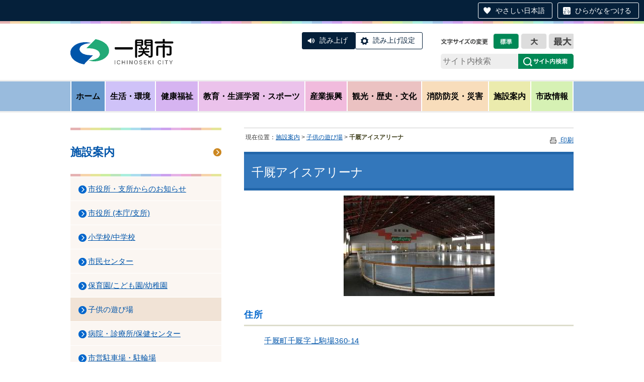

--- FILE ---
content_type: text/html;charset=UTF-8
request_url: https://www.city.ichinoseki.iwate.jp/index.cfm/13,83826,220,html
body_size: 41555
content:
<!DOCTYPE HTML PUBLIC "-//W3C//DTD HTML 4.01 Transitional//EN" "http://www.w3.org/TR/html4/loose.dtd">
<html lang="ja">
<head>

		<!-- Google Tag Manager -->
		<script>(function(w,d,s,l,i){w[l]=w[l]||[];w[l].push({'gtm.start':
		new Date().getTime(),event:'gtm.js'});var f=d.getElementsByTagName(s)[0],
		j=d.createElement(s),dl=l!='dataLayer'?'&l='+l:'';j.async=true;j.src=
		'https://www.googletagmanager.com/gtm.js?id='+i+dl;f.parentNode.insertBefore(j,f);
		})(window,document,'script','dataLayer','GTM-TT3ZP43T');</script>
		<!-- End Google Tag Manager -->
		
<meta http-equiv="Content-Type" content="text/html; charset=UTF-8">
<meta http-equiv="x-ua-compatible" content="ie=edge">
<meta http-equiv="Content-Script-Type" content="text/javascript">
<meta http-equiv="Content-Style-Type" content="text/css">
<script>
if ((navigator.userAgent.indexOf('iPhone') > 0) || navigator.userAgent.indexOf('iPod') > 0 || navigator.userAgent.indexOf('Android') > 0) {
	document.write('<meta name="viewport" content="width=device-width,initial-scale=1.0">');
}else{
    document.write('<meta name="viewport" content="width=1100">');
}
</script>

<link rel="stylesheet" type="text/css" href="/designs/2019_default/group.css" media="screen,projection,tv">
<link rel="stylesheet" type="text/css" href="/designs/2019_default/print.css" media="print">
<link rel="alternate stylesheet" type="text/css" href="/designs/2019_default/fontsize_nomal.css" title="nomal" />
<link rel="alternate stylesheet" type="text/css" href="/designs/2019_default/fontsize_large.css" title="large" />
<link rel="alternate stylesheet" type="text/css" href="/designs/2019_default/fontsize_x-large.css" title="x-large" />
<link rel="stylesheet" type="text/css" href="/designs/2019_default/jquery.bxslider.css">
<link rel="stylesheet" type="text/css" href="/designs/2019_default/modaal.css" media="screen,projection,tv">

<script type="text/javascript" src="/designs/2019_default/fontawesome.all.min.js"></script>
<script type="text/javascript" src="/designs/2019_default/jquery-3.7.0.min.js"></script>
<script type="text/javascript" src="/designs/2019_default/styleswitcher.js"></script>
<script type="text/javascript" src="/designs/2019_default/jquery.darktooltip.min.js"></script>
<script type="text/javascript" src="/designs/2019_default/jquery.bxslider.min.js"></script>
<script type="text/javascript" src="/designs/2019_default/functions.js"></script>
<script type="text/javascript" src="/designs/2019_default/modaal.js"></script>
<script src="https://tsutaeru.cloud/assets/snippet/js/tsutaeru-v2.js?api_key=c835680c-ae6e-4fb2-b6e0-e7a730245310&amp;button=easy,ruby,polly"></script>

<title>千厩アイスアリーナ - 一関市</title>
<meta name="copyright" content="Copyright 2026 一関市">
<meta name="author" content=" 一関市">
<meta name="description" content=" ">
<meta name="keywords" content=" 施設の一覧主な施設の詳細公園市営駐車場・駐輪場">


	<meta property="og:site_name" content="一関市">
	<meta property="og:title" content="千厩アイスアリーナ - 一関市">
	<meta property="og:description" content=" ">
	
			
			<meta property="og:url" content="https%3A%2F%2Fwww.city.ichinoseki.iwate.jp%2Findex.cfm%2F13%2C83826%2C220%2Chtml">
			<meta property="og:type" content="article">
		
	<meta property="og:image" content="https://www.city.ichinoseki.iwate.jp/images/og_image.png">


<link rel="stylesheet" type="text/css" href="/images/template/template.css">
<script type="text/javascript" src="/common/testemail.js"></script>
<link rel="alternate" type="application/rss+xml" title="一関市 更新情報" href="/rss.xml"> 
<script>
	(function(i,s,o,g,r,a,m){i['GoogleAnalyticsObject']=r;i[r]=i[r]||function(){
	(i[r].q=i[r].q||[]).push(arguments)},i[r].l=1*new Date();a=s.createElement(o),
	m=s.getElementsByTagName(o)[0];a.async=1;a.src=g;m.parentNode.insertBefore(a,m)
	})(window,document,'script','//www.google-analytics.com/analytics.js','ga');
	ga('create', 'UA-1350482-1', 'auto');
	ga('send', 'pageview');
</script>
<script type="text/javascript">
	var _gaq = _gaq || [];
	_gaq.push(['_setAccount', 'UA-1350482-1']);
	_gaq.push(['_trackPageview']);
	(function() {
		var ga = document.createElement('script'); ga.type = 'text/javascript'; ga.async = true;
		ga.src = ('https:' == document.location.protocol ? 'https://ssl' : 'http://www') + '.google-analytics.com/ga.js';
		var s = document.getElementsByTagName('script')[0]; s.parentNode.insertBefore(ga, s);
	})();
</script>
<script type="text/javascript">
	function recordOutboundLink(link, category, action) {
		try {
			_gaq.push(['_trackEvent', category , action ]);
			setTimeout('document.location = "' + link.href + '"', 100);
		}catch(err){}
	}
</script>
				
</head>
<body id="PageBody">

		<!-- Google Tag Manager (noscript) -->
		<noscript><iframe src="https://www.googletagmanager.com/ns.html?id=GTM-TT3ZP43T" height="0" width="0" style="display:none;visibility:hidden"></iframe></noscript>
		<!-- End Google Tag Manager (noscript) -->
		
<script type="text/javascript" src="/designs/2019_default/fbsdk.js"></script>


<div id="MinWidthWrapperOut"><div id="MinWidthWrapperIn">


<a name="page_top"><img src="/images/shim.gif" width="1" height="1" alt="ページの先頭です" title="ページの先頭です" class="voicenavi"></a>


<a href="#page_body">
<img src="/images/shim.gif" width="1" height="1" alt="本文へスキップ" title="本文へスキップ" class="voicenavi">
</a>

<div id="WrapperOut"><div id="WrapperIn">





<div id="SiteTitleWrap">
<div id="SiteTitle">
	<h1 id="TitleArea"><a href="/index.cfm/1,html" title="ホーム"><img src="/designs/2019_default/images/logo.png" alt="ホーム" id="TitleImage"></a><span class="invisible">一関市</span></h1>
<div id="accessibility">
<ul class="fontsize">
	<li id="nomal"><a onclick="setActiveStyleSheet('nomal'); return false;" onkeypress="setActiveStyleSheet('nomal'); return false;" rel="nofollow" href="">文字を標準サイズにする</a></li>
	<li id="large"><a onclick="setActiveStyleSheet('large'); return false;" onkeypress="setActiveStyleSheet('large'); return false;" rel="nofollow" href="">文字を大きくする</a></li>
	<li id="x-large"><a onclick="setActiveStyleSheet('x-large'); return false;" onkeypress="setActiveStyleSheet('x-large'); return false;" rel="nofollow" href="">文字をさらに大きくする</a></li>
</ul>
</div>
<div class="headerSearchBox">
	<div id="google_translate_element"></div>
		<script type="text/javascript">
			function googleTranslateElementInit() {
				new google.translate.TranslateElement({pageLanguage: 'ja', includedLanguages: 'en,ko,zh-CN,zh-TW', layout: google.translate.TranslateElement.InlineLayout.SIMPLE, autoDisplay: false}, 'google_translate_element');
			}
		</script>
		<script type="text/javascript" src="//translate.google.com/translate_a/element.js?cb=googleTranslateElementInit"></script>
	<form id="cse-search-box" action="https://cse.google.com/cse?cx=004135740256916524675:ow8pjrs2bb0">
		<input type="hidden" name="cx" value="004135740256916524675:ow8pjrs2bb0" />
		<input type="hidden" name="ie" value="UTF-8" />
		<input type="text" name="q" id="search-box2" value="" placeholder="サイト内検索" />
		<input name="sa" type="image" value="Search" src="/designs/2019_default/images/btn_search_header.png" class="search-btn head-pc" alt="検索" />
		<input name="sa" type="image" value="Search" src="/designs/2019_default/images/btn_search_header_sp.png" class="search-btn head-sp" alt="検索" />
	</form>
</div>
<p class="btn_nav">Menu</p>
<script>_tsutaeru.speech.button()</script>
</div>
</div>

<div id="DynamicGNaviTop"> <div id="globalNav">
<ul class="globalNavList">
	<li class="globalNavItem"><a href="/index.cfm/1,html">ホーム</a></li>
	<li class="globalNavItem"><a class="box" data-tooltip="#subNav-content-01" href="/index.cfm/8,html" id="subNav-01">生活・環境</a></li>
	<li class="globalNavItem"><a class="box" data-tooltip="#subNav-content-02" href="/index.cfm/28,html" id="subNav-02">健康福祉</a></li>
	<li class="globalNavItem"><a class="box" data-tooltip="#subNav-content-03" href="/index.cfm/31,html" id="subNav-03">教育・生涯学習・スポーツ</a></li>
	<li class="globalNavItem"><a class="box" data-tooltip="#subNav-content-04" href="/index.cfm/29,html" id="subNav-04">産業振興</a></li>
	<li class="globalNavItem"><a class="box" data-tooltip="#subNav-content-05" href="/index.cfm/6,html" id="subNav-05">観光・歴史・文化</a></li>
	<li class="globalNavItem"><a class="box" data-tooltip="#subNav-content-06" href="/index.cfm/30,html" id="subNav-06">消防防災・災害</a></li>
	<li class="globalNavItem"><a class="box" data-tooltip="#subNav-content-07" href="/index.cfm/13,html" id="subNav-07">施設案内</a></li>
	<li class="globalNavItem"><a class="box" data-tooltip="#subNav-content-08" href="/index.cfm/7,html" id="subNav-08">市政情報</a></li>
</ul>
</div>

<div id="subNav-content-01" style="display: none">
<div class="tooltip-box">
<ul class="localNav">
	<li class="localNavItem"><a href="/index.cfm/8,0,91,html">市役所・支所からのお知らせ</a></li>
	<li class="localNavItem"><a href="/index.cfm/8,0,82,html">登録・証明・届出・パスポート</a></li>
	<li class="localNavItem"><a href="/index.cfm/8,0,54,html">生活環境に関する情報</a></li>
	<li class="localNavItem"><a href="/index.cfm/8,0,94,html">ごみ・リサイクル</a></li>
	<li class="localNavItem"><a href="/index.cfm/8,0,157,html">環境放射能に関する情報</a></li>
	<li class="localNavItem"><a href="/index.cfm/8,0,171,html">放射性物質の測定結果</a></li>
	<li class="localNavItem"><a href="/index.cfm/8,0,61,html">税金</a></li>
	<li class="localNavItem"><a href="/index.cfm/8,0,187,html">生活用水に関すること</a></li>
	<li class="localNavItem"><a href="/index.cfm/43,html">水道に関すること</a></li>
	<li class="localNavItem"><a href="/index.cfm/46,html">下水道・浄化槽に関すること</a></li>
	<li class="localNavItem"><a href="/index.cfm/8,0,182,html">住宅・建築</a></li>
	<li class="localNavItem"><a href="/index.cfm/8,0,127,html">土地</a></li>
	<li class="localNavItem"><a href="/index.cfm/8,0,188,html">防犯・交通安全</a></li>
	<li class="localNavItem"><a href="/index.cfm/8,0,100,html">鉄道・バス情報</a></li>
	<li class="localNavItem"><a href="/index.cfm/8,0,121,html">地球温暖化対策</a></li>
	<li class="localNavItem"><a href="/index.cfm/8,0,81,html">移住・定住</a></li>
	<li class="localNavItem"><a href="/index.cfm/8,0,128,html">市政Q&amp;A(よくある質問)</a></li>
	<li class="localNavItem"><a href="/index.cfm/8,0,53,html">くらしのインデックス</a></li>
</ul>
</div>
</div>

<div id="subNav-content-02" style="display: none">
<div class="tooltip-box">
<ul class="localNav">
	<li class="localNavItem"><a href="/index.cfm/28,0,91,html">市役所・支所からのお知らせ</a></li>
	<li class="localNavItem"><a href="/index.cfm/28,0,59,html">国民健康保険・国民年金・医療費助成</a></li>
	<li class="localNavItem"><a href="/index.cfm/28,0,56,html">健康・医療</a></li>
	<li class="localNavItem"><a href="/index.cfm/28,0,135,html">妊娠・出産・子育て</a></li>
	<li class="localNavItem"><a href="/index.cfm/28,0,57,html">高齢者福祉・介護</a></li>
	<li class="localNavItem"><a href="/index.cfm/28,0,236,html">障がい者福祉</a></li>
	<li class="localNavItem"><a href="/index.cfm/28,0,167,html">後期高齢者医療制度</a></li>
	<li class="localNavItem"><a href="/index.cfm/28,0,235,html">その他福祉</a></li>
	<li class="localNavItem"><a href="/index.cfm/28,0,234,html">医療・介護現場で 働く・働きたい方へ</a></li>
	<li class="localNavItem"><a href="/index.cfm/33,157272,255,html">物価高騰対策</a></li>
	<li class="localNavItem"><a href="/index.cfm/28,0,128,html">市政Q&amp;A(よくある質問)</a></li>
	<li class="localNavItem"><a href="/index.cfm/28,0,53,html">くらしのインデックス</a></li>
</ul>
</div>
</div>

<div id="subNav-content-03" style="display: none">
<div class="tooltip-box">
<ul class="localNav">
	<li class="localNavItem"><a href="/index.cfm/31,0,91,html">市役所・支所からのお知らせ</a></li>
	<li class="localNavItem"><a href="/index.cfm/31,0,194,html">市民センター</a></li>
	<li class="localNavItem"><a href="/index.cfm/31,0,141,html">スポーツ</a></li>
	<li class="localNavItem"><a href="/index.cfm/31,0,58,html">教育行政</a></li>
	<li class="localNavItem"><a href="/index.cfm/31,0,164,html">小学校・中学校</a></li>
	<li class="localNavItem"><a href="/index.cfm/31,0,123,html">社会教育</a></li>
	<li class="localNavItem"><a href="/index.cfm/31,0,165,html">図書館</a></li>
	<li class="localNavItem"><a href="/index.cfm/31,0,128,html">市政Q&amp;A(よくある質問)</a></li>
</ul>
</div>
</div>

<div id="subNav-content-04" style="display: none">
<div class="tooltip-box">
<ul class="localNav">
	<li class="localNavItem"><a href="/index.cfm/29,0,91,html">市役所・支所からのお知らせ</a></li>
	<li class="localNavItem"><a href="/index.cfm/29,0,129,html">中小企業向け支援・創業支援</a></li>
	<li class="localNavItem"><a href="/index.cfm/12,html">事業者の方へ</a></li>
	<li class="localNavItem"><a href="/index.cfm/29,0,67,html">雇用</a></li>
	<li class="localNavItem"><a href="/index.cfm/29,0,83,html">工業振興・企業誘致</a></li>
	<li class="localNavItem"><a href="/index.cfm/29,0,84,html">農業</a></li>
	<li class="localNavItem"><a href="/index.cfm/29,0,243,html">森林・林業</a></li>
	<li class="localNavItem"><a href="/index.cfm/29,0,181,html">鳥獣被害対策</a></li>
	<li class="localNavItem"><a href="/index.cfm/29,0,66,html">農業委員会</a></li>
	<li class="localNavItem"><a href="/index.cfm/29,190106,84,html">農業技術開発センター</a></li>
	<li class="localNavItem"><a href="/index.cfm/29,0,128,html">市政Q&amp;A(よくある質問)</a></li>
</ul>
</div>
</div>

<div id="subNav-content-05" style="display: none">
<div class="tooltip-box">
<ul class="localNav">
	<li class="localNavItem"><a href="/index.cfm/6,0,91,html">市役所・支所からのお知らせ</a></li>
	<li class="localNavItem"><a href="/index.cfm/6,0,109,html">観光</a></li>
	<li class="localNavItem"><a href="/index.cfm/6,0,73,html">文化財の紹介</a></li>
	<li class="localNavItem"><a href="/index.cfm/6,0,75,html">偉人・先人たち</a></li>
	<li class="localNavItem"><a href="/index.cfm/6,0,74,html">民俗芸能・民俗資料</a></li>
	<li class="localNavItem"><a href="/index.cfm/6,0,107,html">まつり・イベント</a></li>
	<li class="localNavItem"><a href="/index.cfm/6,0,159,html">地域の名所</a></li>
	<li class="localNavItem"><a href="/index.cfm/6,0,77,html">一関市博物館</a></li>
	<li class="localNavItem"><a href="/index.cfm/6,0,117,html">一関文化センター</a></li>
	<li class="localNavItem"><a href="/index.cfm/6,0,146,html">芦東山記念館</a></li>
	<li class="localNavItem"><a href="/index.cfm/6,0,233,html">一関市民俗資料館</a></li>
	<li class="localNavItem"><a href="/index.cfm/6,0,149,html">石と賢治のミュージアム</a></li>
	<li class="localNavItem"><a href="/index.cfm/6,0,186,html">骨寺村荘園交流施設</a></li>
	<li class="localNavItem"><a href="/index.cfm/6,0,113,html">骨寺村荘園遺跡</a></li>
	<li class="localNavItem"><a href="/index.cfm/6,0,207,html">大籠キリシタン殉教公園</a></li>
	<li class="localNavItem"><a href="/index.cfm/6,0,240,html">先賢の路</a></li>
	<li class="localNavItem"><a href="/index.cfm/6,0,98,html">旬の景色を訪ねて</a></li>
</ul>
</div>
</div>

<div id="subNav-content-06" style="display: none">
<div class="tooltip-box">
<ul class="localNav">
	<li class="localNavItem"><a href="/index.cfm/30,0,91,html">市役所・支所からのお知らせ</a></li>
	<li class="localNavItem"><a href="/index.cfm/30,0,64,html">防災情報</a></li>
	<li class="localNavItem"><a href="/index.cfm/30,0,179,html">緊急災害情報</a></li>
	<li class="localNavItem"><a href="/index.cfm/30,0,262,html">停電情報</a></li>
	<li class="localNavItem"><a href="/index.cfm/30,0,256,html">過去の災害情報等</a></li>
	<li class="localNavItem"><a href="/index.cfm/30,0,151,html">東日本大震災</a></li>
	<li class="localNavItem"><a href="/index.cfm/30,0,145,html">岩手・宮城内陸地震</a></li>
	<li class="localNavItem"><a href="/index.cfm/30,0,128,html">市政Q&amp;A(よくある質問)</a></li>
</ul>
</div>
</div>

<div id="subNav-content-07" style="display: none">
<div class="tooltip-box">
<ul class="localNav">
	<li class="localNavItem"><a href="/index.cfm/13,0,44,html">市役所 (本庁/支所)</a></li>
	<li class="localNavItem"><a href="/index.cfm/13,0,202,html">小学校/中学校</a></li>
	<li class="localNavItem"><a href="/index.cfm/13,0,194,html">市民センター</a></li>
	<li class="localNavItem"><a href="/index.cfm/13,0,210,html">保育園/こども園/幼稚園</a></li>
	<li class="localNavItem"><a href="/index.cfm/13,0,220,html">子供の遊び場</a></li>
	<li class="localNavItem"><a href="/index.cfm/13,0,93,html">病院・診療所/保健センター</a></li>
	<li class="localNavItem"><a href="/index.cfm/13,0,92,html">市営駐車場・駐輪場</a></li>
	<li class="localNavItem"><a href="/index.cfm/13,0,141,html">スポーツ</a></li>
	<li class="localNavItem"><a href="/index.cfm/13,0,165,html">図書館</a></li>
	<li class="localNavItem"><a href="/index.cfm/13,0,201,html">その他の施設</a></li>
	<li class="localNavItem"><a href="/index.cfm/13,0,128,html">市政Q&amp;A(よくある質問)</a></li>
</ul>
</div>
</div>

<div id="subNav-content-08" style="display: none">
<div class="tooltip-box two-column">
<ul class="localNav column-box">
	<li class="localNavItem"><a href="/index.cfm/7,0,91,html">市役所・支所からのお知らせ</a></li>
	<li class="localNavItem"><a href="/index.cfm/7,0,96,html">市長室から</a></li>
	<li class="localNavItem"><a href="/index.cfm/7,0,147,html">プレスリリース</a></li>
	<li class="localNavItem"><a href="/index.cfm/7,0,118,html">パブリックコメント</a></li>
	<li class="localNavItem"><a href="/index.cfm/7,0,156,html">姉妹・友好・交流都市</a></li>
	<li class="localNavItem"><a href="/index.cfm/7,0,106,html">国際交流</a></li>
	<li class="localNavItem"><a href="/index.cfm/41,html">市議会</a></li>
	<li class="localNavItem"><a href="/index.cfm/7,0,222,html">市長提出議案・資料</a></li>
	<li class="localNavItem"><a href="/index.cfm/7,0,46,html">選挙</a></li>
	<li class="localNavItem"><a href="/index.cfm/7,0,166,html">国際リニアコライダー(ILC)</a></li>
	<li class="localNavItem"><a href="/index.cfm/7,0,116,html">統計情報</a></li>
	<li class="localNavItem"><a href="/index.cfm/7,0,126,html">協働のまちづくり</a></li>
	<li class="localNavItem"><a href="/index.cfm/7,0,102,html">審議会など</a></li>
	<li class="localNavItem"><a href="/index.cfm/7,0,43,html">総合計画</a></li>
	<li class="localNavItem"><a href="/index.cfm/7,0,198,html">人口ビジョン・総合戦略</a></li>
	<li class="localNavItem"><a href="/index.cfm/7,0,125,html">各種計画など</a></li>
</ul>

<ul class="localNav column-box">
	<li class="localNavItem"><a href="/index.cfm/7,0,120,html">男女共同参画</a></li>
	<li class="localNavItem"><a href="/index.cfm/7,0,226,html">結婚支援</a></li>
	<li class="localNavItem"><a href="/index.cfm/7,0,47,html">個人情報保護・情報公開</a></li>
	<li class="localNavItem"><a href="/index.cfm/12,0,49,html">入札・契約情報</a></li>
	<li class="localNavItem"><a href="/index.cfm/7,0,115,html">人事・採用</a></li>
	<li class="localNavItem"><a href="/index.cfm/7,0,124,html">財政情報</a></li>
	<li class="localNavItem"><a href="/index.cfm/7,0,119,html">行政改革</a></li>
	<li class="localNavItem"><a href="/index.cfm/7,0,81,html">移住・定住</a></li>
	<li class="localNavItem"><a href="/index.cfm/7,0,154,html">ふるさと納税</a></li>
	<li class="localNavItem"><a href="/index.cfm/7,0,183,html">平泉ナンバー</a></li>
	<li class="localNavItem"><a href="/index.cfm/7,0,180,html">国や県への要望活動</a></li>
	<li class="localNavItem"><a href="/index.cfm/7,0,110,html">マイナンバー制度</a></li>
	<li class="localNavItem"><a href="/index.cfm/7,0,163,html">コミュニティFM</a></li>
	<li class="localNavItem"><a href="/index.cfm/7,0,79,html">市の公式SNS</a></li>
	<li class="localNavItem"><a href="/index.cfm/7,0,128,html">市政Q&amp;A(よくある質問)</a></li>
	<li class="localNavItem"><a href="/index.cfm/7,0,244,html">ネットで手続き</a></li>
	<li class="localNavItem"><a href="/index.cfm/7,0,89,html">例規集</a></li>
</ul>
</div>
</div> 
		</div><!-- /DynamicGNaviTop -->
	

<hr class="invisible">


<img src="/images/shim.gif" width="1" height="1" alt="ここから大分類です" title="ここから大分類です" class="voicenavi">


<!--
<div id="GlobalNavigationWrapper">
<div class="GrobalNavigationTopBorder"><img src="/images/shim.gif" width="1" height="1" alt=""></div>
<div id="GlobalNavigation">
	
				
				<nav id="globalPrimaryMenu">
					<h2 class="invisible">Group NAV</h2>
					<ul class="globalPrimaryMenu">
					<li class="globalPrimaryMenu" id="grp1"><a href="/index.cfm/1,html" title="岩手県一関市公式ホームページ" class="globalPrimaryMenu" lang="ja">ホーム</a></li> <li class="globalPrimaryMenu" id="grp33"><a href="/index.cfm/33,html"  class="globalPrimaryMenu" lang="ja">総合</a></li> <li class="globalPrimaryMenu" id="grp8"><a href="/index.cfm/8,html"  class="globalPrimaryMenu" lang="ja">生活・環境</a></li> <li class="globalPrimaryMenu" id="grp28"><a href="/index.cfm/28,html"  class="globalPrimaryMenu" lang="ja">健康福祉</a></li> <li class="globalPrimaryMenu" id="grp31"><a href="/index.cfm/31,html"  class="globalPrimaryMenu" lang="ja">教育・生涯学習・スポーツ</a></li> <li class="globalPrimaryMenu" id="grp29"><a href="/index.cfm/29,html"  class="globalPrimaryMenu" lang="ja">産業振興</a></li> <li class="globalPrimaryMenu" id="grp6"><a href="/index.cfm/6,html" title="観光・歴史・文化" class="globalPrimaryMenu" lang="ja">観光・歴史・文化</a></li> <li class="globalPrimaryMenu" id="grp30"><a href="/index.cfm/30,html"  class="globalPrimaryMenu" lang="ja">消防防災・災害</a></li> <li class="globalPrimaryMenu" id="grp13"><a href="/index.cfm/13,html" title="施設の案内" class="globalPrimaryMenuSelected" lang="ja">施設案内</a></li> <li class="globalPrimaryMenu" id="grp7"><a href="/index.cfm/7,html" title="一関市の施策と案内" class="globalPrimaryMenu" lang="ja">市政情報</a></li> <li class="globalPrimaryMenu" id="grp18"><a href="/index.cfm/18,html" title="広報いちのせき" class="globalPrimaryMenu" lang="ja">広報いちのせき</a></li> <li class="globalPrimaryMenu" id="grp12"><a href="/index.cfm/12,html"  class="globalPrimaryMenu" lang="ja">事業者の方へ</a></li> <li class="globalPrimaryMenu" id="grp10"><a href="/index.cfm/10,html" title="申請書ダウンロード" class="globalPrimaryMenu" lang="ja">申請書ダウンロード</a></li> <li class="globalPrimaryMenu" id="grp41"><a href="/index.cfm/41,html" title="市議会グループです" class="globalPrimaryMenu" lang="ja">市議会</a></li> <li class="globalPrimaryMenu" id="grp43"><a href="/index.cfm/43,html"  class="globalPrimaryMenu" lang="ja">水道に関すること</a></li> <li class="globalPrimaryMenu" id="grp46"><a href="/index.cfm/46,html"  class="globalPrimaryMenu" lang="ja">下水道・浄化槽</a></li> 
					</ul>
				</nav>
				
		
</div>
<div class="GrobalNavigationBottomBorder"><img src="/images/shim.gif" width="1" height="1" alt=""></div>
</div>
-->


<img src="/images/shim.gif" width="1" height="1" alt="大分類はここまでです" title="大分類はここまでです" class="voicenavi"> 

<div id="ContentWrapper"><div id="CenterWrapper">



	<div id="Left">
		
		<img src="/images/shim.gif" width="1" height="1" alt="ここから大分類内のメインメニューです" title="ここから大分類内のメインメニューです" class="voicenavi"> <div id="DynamicMenuLabel"> <div class="localnav-title">
<p><a href="/index.cfm/13,html">施設案内</a></p>
</div> 
		</div><!-- /DynamicMenuLabel -->
	
			<div id="LocalNavigation">
		
			
			<nav>
				<h2 class="invisible">施設案内</h2> 
			
		<ul class="localPrimaryMenu">
	
						<li class="localPrimaryMenu" id="cat91">
							
								<a href="/index.cfm/13,0,91,html"  class="categoryMenu">市役所・支所からのお知らせ</a>
							
						</li>
					
						<li class="localPrimaryMenu" id="cat44">
							
								<a href="/index.cfm/13,0,44,html"  class="categoryMenu">市役所 (本庁/支所)</a>
							
						</li>
					
						<li class="localPrimaryMenu" id="cat202">
							
								<a href="/index.cfm/13,0,202,html"  class="categoryMenu">小学校/中学校</a>
							
						</li>
					
						<li class="localPrimaryMenu" id="cat194">
							
								<a href="/index.cfm/13,0,194,html"  class="categoryMenu">市民センター</a>
							
						</li>
					
						<li class="localPrimaryMenu" id="cat210">
							
								<a href="/index.cfm/13,0,210,html"  class="categoryMenu">保育園/こども園/幼稚園</a>
							
						</li>
					
						<li class="localPrimaryMenu" id="cat220">
							
								<a href="/index.cfm/13,0,220,html"  class="categoryMenuSelected">子供の遊び場</a>
							
						</li>
					
						<li class="localPrimaryMenu" id="cat93">
							
								<a href="/index.cfm/13,0,93,html"  class="categoryMenu">病院・診療所/保健センター</a>
							
						</li>
					
						<li class="localPrimaryMenu" id="cat92">
							
								<a href="/index.cfm/13,0,92,html"  class="categoryMenu">市営駐車場・駐輪場</a>
							
						</li>
					
						<li class="localPrimaryMenu" id="cat141">
							
								<a href="/index.cfm/13,0,141,html"  class="categoryMenu">スポーツ</a>
							
						</li>
					
						<li class="localPrimaryMenu" id="cat165">
							
								<a href="/index.cfm/13,0,165,html"  class="categoryMenu">図書館</a>
							
						</li>
					
						<li class="localPrimaryMenu" id="cat201">
							
								<a href="/index.cfm/13,0,201,html"  class="categoryMenu">その他の施設</a>
							
						</li>
					
						<li class="localPrimaryMenu" id="cat128">
							
								<a href="/index.cfm/13,0,128,html" title="Q＆A形式で市政情報を紹介します(順次掲載していきます)。" class="categoryMenu">市政Q&amp;A(よくある質問)</a>
							
						</li>
					
		</ul>
		
		</nav>
		</div> <img src="/images/shim.gif" width="1" height="1" alt="メインメニューはここまでです" title="メインメニューはここまでです" class="voicenavi">
	</div>
	<hr class="invisible">


<div id="container">





<!--
<a href="#page_top">
<img src="/images/shim.gif" width="1" height="1" alt="先頭へもどる" title="先頭へもどる" class="voicenavi">
</a>
-->


<img src="/images/shim.gif" width="1" height="1" alt="ここからページ内容です" title="ここからページ内容です" class="voicenavi"> <div id="Center"><div id="CenterArea"> <img src="/images/shim.gif" width="1" height="1" alt="このページの場所は次のとおりです" title="このページの場所は次のとおりです" class="voicenavi"> 
			
			<div id="BreadCrumbList">
				
				<nav class="BreadCrumbList">
					<h2 class="invisible">BreadCrumb</h2>
					<div id="drillmenuprefix">現在位置：</div> 
					
					<ul>
		
					<li><a href="/index.cfm/13,html">施設案内</a></li>
				
						<li><a href="/index.cfm/13,0,220,html">子供の遊び場</a></li>
					
			<li class="current">千厩アイスアリーナ</li>
		
					</ul>
				</nav>
			</div>
		<div class="social"> 
		<div class="twitter"></div>

		<div class="facebook"></div>

		<div class="hatena"></div>
</div> 

		
		<a name="page_body"><img src="/images/shim.gif" width="1" height="1" alt="ここからページの本文です" title="ここからページの本文です" class="voicenavi"></a>
		
		<div class="pageTopOption">
			
			<a href="javascript:msgWindow=window.open('/handlers/printcontent.cfm?GroupID=13&amp;ContentID=83826&amp;ThisPageURL=https%3A%2F%2Fwww%2Ecity%2Eichinoseki%2Eiwate%2Ejp%2Findex%2Ecfm%2F13%2C83826%2C220%2Chtml&amp;EntryCode=4425', 'displayWindow', 'toolbar=no,location=no,directories=no,status=no,menubar=no,scrollbars=yes,resizable=yes,width=650,height=540').focus();" title="印刷 - 千厩アイスアリーナ">
				<img src="/designs/2019_default/images/print.gif" align="middle" alt="印刷 - 千厩アイスアリーナ" border="0">
				印刷 
			</a>
		</div>
	

			
			<div class="content">
				
				<section>
				
				<!-- Title -->
					
					<h2 class="titleOfContent">
						千厩アイスアリーナ 
					</h2>
					
				
				
				
				<div class="contentBodyBox"><div class="contentBody">
					<p style="margin-left: 40px; text-align: center;"><img alt="千厩アイスアリーナ屋内アイススケート場" height="200" src="/images/content/83826/20161005-140345.jpg" width="300" ></p>

<h4>住所</h4>

<p style="margin-left: 40px"><a href="https://maps.app.goo.gl/NjXVcnmAhMecVrdU9">千厩町千厩字上駒場360-14</a></p>

<p><iframe allowfullscreen="" height="450" loading="lazy" referrerpolicy="no-referrer-when-downgrade" src="https://www.google.com/maps/embed?pb=!1m18!1m12!1m3!1d3103.9668078037257!2d141.35788207716237!3d38.92473614508903!2m3!1f0!2f0!3f0!3m2!1i1024!2i768!4f13.1!3m3!1m2!1s0x5f88c1692cec7b15%3A0xdbf327a9e0fad550!2z5LiA6Zai5biCIOWNg-WOqeOCouOCpOOCueOCouODquODvOODig!5e0!3m2!1sja!2sjp!4v1719394561309!5m2!1sja!2sjp" style="border:0;" width="100%"></iframe></p>

<h4>電話番号</h4>

<p style="margin-left: 40px">千厩体育館　0191-52-2369　※アイススケート利用期間中のみ　0191-52-4568</p>

<h4>利用期間</h4>

<p style="margin-left: 40px">12月～3月</p>

<h4>利用可能時間</h4>

<p style="margin-left: 40px">10：00～20：00</p>

<h4>料金</h4>

<p style="margin-left: 40px">中学生以下300円、高校生500円、一般600円、付添入場者100円、貸靴300円、ロッカー100円</p>

<h4>休日</h4>

<p style="margin-left: 40px">12月31日、1月1日および毎週月曜日（祝祭日にあたる場合はその翌日）</p>

<h4>駐車場</h4>

<p style="margin-left: 40px">有</p>

<h4>トイレ</h4>

<p style="margin-left: 40px">有</p>

<h4>遊具</h4>

<p style="margin-left: 40px">なし</p>

<h4>利用案内</h4>

<p style="margin-left: 40px">屋内アイススケート場</p> 
					<div class="contentFooter">
						<h4>スポーツ振興課/スポーツ施設係、スポーツ交流係</h4>

<ul>
	<li>〒021-8501　岩手県一関市竹山町7-2</li>
	<li>電話番号：<a href="tel:0191218823" title="電話番号0191-21-8823">0191-21-8823</a></li>
	<li>FAX番号：0191-21-2164（代表）</li>
	<li>電子メール：<a href="/index.cfm/7,143074,2,html" title="(スポーツ振興課用)ご意見・お問い合わせ">sport@city.ichinoseki.iwate.jp</a></li>
</ul>
					</div>
				
				<div class="contentFooterLink">
					この組織からさがす: &nbsp;<a href="/sections/index.cfm?footer=47">まちづくり推進部/スポーツ振興課</a>
					
				</div>
			
				</div></div>
				
				
						<div class="contentDate">
								
								<span class="contentDatePublished">登録日:&nbsp;<time datetime="2016-10-05">2016年10月5日</time></span> <span class="contentDateSeparater">&nbsp;/&nbsp;</span> <span class="contentDateUpdated">更新日:&nbsp;<time datetime="2018-05-10">2018年5月10日</time></span>
								
						</div>
					
					
					</section>
			</div>
		
<div class="pageBottomOption">
	
			<a href="javascript:msgWindow=window.open('/handlers/printcontent.cfm?GroupID=13&amp;ContentID=83826&amp;ThisPageURL=https%3A%2F%2Fwww%2Ecity%2Eichinoseki%2Eiwate%2Ejp%2Findex%2Ecfm%2F13%2C83826%2C220%2Chtml&amp;EntryCode=3452', 'displayWindow', 'toolbar=no,location=no,directories=no,status=no,menubar=no,scrollbars=yes,resizable=yes,width=650,height=540').focus();" title="印刷 - 千厩アイスアリーナ">
				<img src="/designs/2019_default/images/print.gif" align="middle" alt="印刷 - 千厩アイスアリーナ" border="0">
				印刷
			</a>
		
</div>



<div class="contextPages">
		
		<div class="contextPagesTitle">
			このカテゴリー内の他のページ
		</div>
		
	<ol class="contextPagesList">
		
					<li>
						
							<a href="/index.cfm/13,83516,220,html" >
								祭畤スノーランド
							</a>
						
					</li>
				
					<li>
						
							<a href="/index.cfm/13,83535,220,html" >
								一関水泳プール
							</a>
						
					</li>
				
					<li>
						
							<a href="/index.cfm/13,83541,220,html" >
								真湯温泉センター ジャブジャブ広場
							</a>
						
					</li>
				
					<li>
						
							<a href="/index.cfm/13,83544,220,html" >
								蘭梅山いこいの森
							</a>
						
					</li>
				
					<li>
						
							<a href="/index.cfm/13,83580,220,html" >
								北上川学習交流館あいぽーと
							</a>
						
					</li>
				
					<li>
						
							<a href="/index.cfm/13,83726,220,html" >
								オーストラリアジャパンフレンドシップパーク
							</a>
						
					</li>
				
					<li>
						
							<a href="/index.cfm/13,83731,220,html" >
								一関遊水地記念緑地公園
							</a>
						
					</li>
				
					<li>
						
							<a href="/index.cfm/13,83752,220,html" >
								厳美公園
							</a>
						
					</li>
				
					<li>
						
							<a href="/index.cfm/13,83759,220,html" >
								釣山公園
							</a>
						
					</li>
				
					<li>
						
							<a href="/index.cfm/13,163174,220,html" >
								磐井川緑地
							</a>
						
					</li>
				
					<li>
						
							<a href="/index.cfm/13,83765,220,html" >
								浦しま公園
							</a>
						
					</li>
				
					<li>
						
							<a href="/index.cfm/13,83771,220,html" >
								ふれあいひろば（一関保健センター）
							</a>
						
					</li>
				
					<li>
						
							<a href="/index.cfm/13,83774,220,html" >
								おやこ広場（なのはなプラザ）
							</a>
						
					</li>
				
					<li>
						
							<a href="/index.cfm/13,141233,220,html" >
								こもりんらんどinやさかえ（弥栄市民センター2階）
							</a>
						
					</li>
				
					<li>
						
							<a href="/index.cfm/13,83797,220,html" >
								花泉水泳プール（こども用プール）
							</a>
						
					</li>
				
					<li>
						
							<a href="/index.cfm/13,83799,220,html" >
								自然体験広場
							</a>
						
					</li>
				
					<li>
						
							<a href="/index.cfm/13,83801,220,html" >
								花と泉の公園（キッズランドモーリー）
							</a>
						
					</li>
				
					<li>
						
							<a href="/index.cfm/13,83803,220,html" >
								刈生沢の滝渓流公園
							</a>
						
					</li>
				
					<li>
						
							<a href="/index.cfm/13,83810,220,html" >
								金流川河川公園
							</a>
						
					</li>
				
					<li>
						
							<a href="/index.cfm/13,83813,220,html" >
								花泉子育てひろば(わくつこども園）
							</a>
						
					</li>
				
					<li>
						
							<a href="/index.cfm/13,83815,220,html" >
								アストロ・ロマン大東
							</a>
						
					</li>
				
					<li>
						
							<a href="/index.cfm/13,83820,220,html" >
								伊勢館公園
							</a>
						
					</li>
				
					<li>
						
							<a href="/index.cfm/13,83822,220,html" >
								砂鉄川西口公園
							</a>
						
					</li>
				
					<li>
						
							<a href="/index.cfm/13,83824,220,html" >
								大東子育てひろば（大東保健センター）
							</a>
						
					</li>
				
					<li>
						
							<a href="/index.cfm/13,83828,220,html" >
								愛宕児童公園
							</a>
						
					</li>
				
					<li class="current">千厩アイスアリーナ</li>
				
					<li>
						
							<a href="/index.cfm/13,83830,220,html" >
								おやこ広場「てって」（千厩保健センター）
							</a>
						
					</li>
				
					<li>
						
							<a href="/index.cfm/13,83832,220,html" >
								東山B＆G海洋センター
							</a>
						
					</li>
				
					<li>
						
							<a href="/index.cfm/13,83834,220,html" >
								太陽と風の家「太陽のホール」
							</a>
						
					</li>
				
					<li>
						
							<a href="/index.cfm/13,83836,220,html" >
								石と賢治のミュージアム「トロッコ道のギャラリー」
							</a>
						
					</li>
				
					<li>
						
							<a href="/index.cfm/13,83844,220,html" >
								東山子育てひろば（東山こども園）
							</a>
						
					</li>
				
					<li>
						
							<a href="/index.cfm/13,83846,220,html" >
								室根きらめきパーク　憩いの広場
							</a>
						
					</li>
				
					<li>
						
							<a href="/index.cfm/13,83848,220,html" >
								室根子育てひろば（室根こども園）
							</a>
						
					</li>
				
					<li>
						
							<a href="/index.cfm/13,83853,220,html" >
								川崎石蔵山林間広場
							</a>
						
					</li>
				
					<li>
						
							<a href="/index.cfm/13,83856,220,html" >
								千石河川公園
							</a>
						
					</li>
				
					<li>
						
							<a href="/index.cfm/13,83740,220,html" >
								藤沢B＆G海洋センター
							</a>
						
					</li>
				
					<li>
						
							<a href="/index.cfm/13,83736,220,html" >
								藤沢子育てひろば（藤沢こども園）
							</a>
						
					</li>
				
	</ol>
</div>

<!-- AssetNow ::: End page content -->



</div></div><!-- /Center -->

<img src="/images/shim.gif" width="1" height="1" alt="ここまでが本文です" title="ここまでが本文です" class="voicenavi">


<a href="#page_top">
<img src="/images/shim.gif" width="1" height="1" alt="先頭へもどる" title="先頭へもどる" class="voicenavi">
</a>

<hr class="invisible">




</div><!-- /container -->


<img src="/images/shim.gif" width="1" height="1" alt="ここからこのウェブサイトに関する情報です" title="ここからこのウェブサイトに関する情報です" class="voicenavi">


<div id="Footer">
	
</div>


<div id="DynamicFooter"> <ul class="footerpankuzu">
	<li><a href="/index.cfm/1,1166,2,html" title="市ホームページについて">市ホームページについて</a></li>
	<li><a href="/index.cfm/1,73121,2,html" title="検索のヒント">検索のヒント</a></li>
	<li><a href="/index.cfm/1,11806,2,html" title="翻訳について">翻訳について</a></li>
	<li><a href="/index.cfm?sitemap=" title="サイトマップ">サイトマップ</a></li>
	<li><a href="/sections/" title="組織からさがす">組織からさがす</a></li>
</ul>

<div class="footerMaincontent">
<div class="address">
<p class="address_logo"><img alt="一関市役所" src="/images/content/147929/footer_logo1.png" ><span>〒021-8501 岩手県一関市竹山町7番2号</span></p>

<p class="address_logo" style="text-align: left; padding: 0 0 10px 15px;"><span style="text-align: left;">開庁日時：月曜日～金曜日（祝日、年末年始【12月29日～1月3日】を除く）<br>
午前8時30分～午後5時15分<br>
※毎週月曜日（月曜日が休日の場合は翌開庁日）は、午後7時まで窓口開庁時間を延長しています。<br>
取り扱う業務など詳しくは、<a href="/index.cfm/13,18423,44,html" title="市役所の開庁時間のページ">市役所の開庁時間のページ</a>を確認してください</span></p>
</div>

<ul class="footerlink">
	<li class="footerlink__tel"><a href="tel:0191212111">TEL:0191-21-2111</a></li>
	<li class="footerlink__mail"><a href="/index.cfm/7,0,2,html" title="お問い合わせ">お問い合わせ</a></li>
</ul>
</div>

<div class="copyright">
<p>Copyright&nbsp;&copy;&nbsp; Ichinoseki-city. All rights reserved. 当ホームページで使用しているすべてのデータの無断転載を禁じます。</p>
</div>

<p>&nbsp;</p> 
		</div><!-- /DynamicFooter -->
	<img src="/images/shim.gif" width="1" height="1" alt="ここまでがウェブサイトに関する情報です" title="ここまでがウェブサイトに関する情報です" class="voicenavi"> <img src="/images/shim.gif" width="1" height="1" alt="このページに関する情報は以上です" title="このページに関する情報は以上です" class="voicenavi">



</div><!-- /CenterWraper --></div><!-- /ContentWrapper -->

<noscript><img src="/images/shim.gif" width="1" height="1" alt="" title="" class="voicenavi"></noscript>

</div><!-- /WrapperIn --></div><!-- /WrapperOut -->
</div><!-- /MinWidthWrapperOut --></div><!-- /MinWidthWrapperOut -->




<!--<script src="https://easydialog.org/wp-content/themes/easydialog-theme/widgets/ichibot.js"></script>-->
<script src="https://dl.easybot.me/18b49/easychat" defer></script>
</body>
</html>

--- FILE ---
content_type: text/css
request_url: https://www.city.ichinoseki.iwate.jp/designs/2019_default/list.css
body_size: 5259
content:
@charset "UTF-8";
/* AssetNowVersion: FX1.9.0 Last Up Date: 2009-08-31 DesignVersion: 1.8 */

/*****************************************************************************/
/* グループトップページ/カテゴリートップページ/サブカテゴリートップページ    */
/* handlers/section.cfm                                                      */
/* handlers/handler1.cfm                                                     */
/* handlers/handler2.cfm                                                     */
/* handlers/handler3.cfm                                                     */
/* handlers/listlead.cfm                                                     */
/* handlers/listcontent.cfm                                                  */
/*****************************************************************************/
/* 使用画像                                                                  */
/* member.gif                                                                */
/* new.gif                                                                   */
/*****************************************************************************/

/* グループトップページ/エリア1 -> area1LeadContent */
/* グループトップページ/エリア2 -> area2LeadContent */
/* グループトップページ/残り -> leadContent */
/* カテゴリートップページ/サブカテゴリートップページ(リードページ) -> LeadContent */
/* カテゴリートップページ/サブカテゴリートップページ(ページ/ライブラリ) -> pageContent */
.area1LeadContents,
.area2LeadContents,
.leadContents,
.pageContents {
	width: 100%;
	/* 左右のmarginの設定はなるべく避けること（IE5対策） */
	margin-top: 0;
	margin-bottom: 5px;
}
.area1LeadContent,
.area2LeadContent,
.leadContent,
.pageContent {
}		
h2.area1LeadContentTitle,
h2.area2LeadContentTitle,
h2.leadContentTitle,
h2.pageContentTitle,
dt.leadContentTitle,
dt.pageContentTitle {
	color: #000;
	font-size: 90%;
	margin: 0 0 8px;
}
h2.area1LeadContentTitle a,
h2.area2LeadContentTitle a,
h2.leadContentTitle a,
h2.pageContentTitle a,
dt.leadContentTitle a,
dt.pageContentTitle a {
	margin-top: 5px;
	padding-right: 10px;
	padding-left: 10px;
	font-weight: 500;
	background: url(images/categorytitle_arrow.png) no-repeat left top 6px;
	background-size: 6px auto;
}
h2.area1LeadContentTitle img,
h2.area2LeadContentTitle img,
h2.leadContentTitle img,
h2.pageContentTitle img,
dt.leadContentTitle img,
dt.pageContentTitle img {
	margin-top: 4px;
	margin-bottom: -4px;
}
.area1LeadContentImage,
.area2LeadContentImage,
.leadContentImage,
.pageContentImage {
	display: block;
	float: right;
	padding-top: 5px;
	padding-right: 10px;
	padding-bottom: 5px;
	padding-left: 10px;
}
.area1LeadContentTeaser,
.area2LeadContentTeaser,
.leadContentTeaser,
.pageContentTeaser {
	padding-top: 0;
	padding-right: 10px;
	padding-bottom: 5px;
	padding-left: 15px;
	color: #666;
	text-align: left;
	font-size: 85%;
}
.area1LeadContentDate,
.area2LeadContentDate,
.leadContentDate,
.pageContentDate {
	clear: right;
	padding-top: 5px;
	padding-right: 10px;
	padding-left: 10px;
	border-top: 1px solid #CCC;
	vertical-align: middle;
	text-align: right;
	font-size: small;
	line-height: 1.1;
}
.area1LeadContentCleaner,
.area2LeadContentCleaner,
.leadContentCleaner,
.pageContentCleaner {
	clear: right;
}
.pageContentDownLoadLink {
	font-size: 100%;
}
@media screen and (max-width:640px){
	.area1LeadContent,
	.area2LeadContent,
	.leadContent,
	.pageContent {
		margin-bottom: 15px;
	}		
	h2.area1LeadContentTitle img,
	h2.area2LeadContentTitle img,
	h2.leadContentTitle img,
	h2.pageContentTitle img,
	dt.leadContentTitle img,
	h3.pageContentTitle img {
		width: 46px;
		margin-top: 4px;
		margin-bottom: -4px;
	}
}
/* Acrobat Readerへのリンク*/
.viewers {
}


/*****************************************************************************/
/* カテゴリー情報                                                            */
/* handlers/handler2.cfm                                                     */
/*****************************************************************************/
.categoryInfo {
}
h2.categoryInfoTitle {
	margin: 0 0 10px;
	padding: 27px 15px 22px;
	border-radius: 10px 10px 0 0;
	border-bottom: 5px solid #26a;
	background-color: #37b;
	color: #FFF;
	font-size: 180%;
}
@media screen and (max-width:640px){
	.categoryInfo {
		margin-top: 0;
	}
	h2.categoryInfoTitle {
		padding: 17px 15px 11px;
		font-size: 130%;
	}
}
.categoryInfoText {
	padding-top: 5px;
	padding-right: 0;
	padding-bottom: 5px;
	padding-left: 0;
}

/*****************************************************************************/
/* サブカテゴリー一覧                                                        */
/* handlers/subcategories.cfm                                                */
/*****************************************************************************/
div.subcategoryList {
	margin: 20px 0 10px;
}
h3.subcategoryListTitle {
	margin: 0 0 10px;
	padding: 10px 0;
	font-size: 120%;
	color: #26a;
	border-top: 2px solid #26a;
	border-bottom: 2px solid #26a;
}
div.subcategoryList dl.subcategoryListBody {
	margin: 0;
	padding: 0 0 5px;
}
div.subcategoryList dt.subcategoryTitle {
	margin:7px 0 0;
	padding-left: 10px;
	background: url(images/categorytitle_arrow.png) no-repeat left top 6px;
	background-size: 6px auto;
	color: #000;
	font-size: 90%;
}
div.subcategoryList dd.subcategoryDesc {
	margin: 0 0 0 24px;
	padding: 0;
	color: #666;
	font-size: 93%;
}

--- FILE ---
content_type: text/css
request_url: https://www.city.ichinoseki.iwate.jp/designs/2019_default/dynamic.css
body_size: 13342
content:
@charset "UTF-8";
/* AssetNowVersion: FX1.9.0 Last Up Date: 2009-08-31 DesignVersion: 1.8 */

/*****************************************************************************/
/* ページタイプ                                                              */
/*****************************************************************************/
/* #DynamicHeader                                                            */
/* #DynamicGNaviTop                                                          */
/* #DynamicGNaviBottom                                                       */
/* #DynamicMenuLabel                                                         */
/* #DynamicLeft                                                              */
/* #DynamicRight                                                             */
/* #DynamicAd                                                                */
/* #DynamicFooter                                                            */
/*****************************************************************************/

/*****************************************************************************/
/* サイトヘッダ                                                              */
/*****************************************************************************/
#DynamicHeader {
	background: #FFFFFF;
}
/*****************************************************************************/
/* グローバルナビ上部                                                        */
/*****************************************************************************/
#DynamicGNaviTop {
	/* padding: 3px;
	border-top: 1px solid #CCCCCC; */
}
/*****************************************************************************/
/* グローバルナビ下部                                                        */
/*****************************************************************************/
#DynamicGNaviBottom {
	/* margin-bottom: 3px;
	padding: 3px;
	border-bottom: 1px solid #CCCCCC; */
}
/*****************************************************************************/
/* メニューラベル（カテゴリー上部）                                          */
/*****************************************************************************/
#DynamicMenuLabel {
	/* padding-bottom: 10px; カテゴリーメニューと間隔をあけるため */
	position: relative; /* for Safari1.3+ */
	z-index: 99; /* for Opera7+ */
	z-index: 49; /* for Opera7+ */
}
/*****************************************************************************/
/* 左メニュー（カテゴリー下部）                                              */
/*****************************************************************************/
#DynamicLeft {
	/* padding-top: 10px; カテゴリーメニューと間隔をあけるため */
	position: relative; /* for Safari1.3+ */
	z-index: 99; /* for Opera7+ */
	z-index: 49; /* for Opera7+ */
}
/*****************************************************************************/
/* 右メニュー                                                                */
/*****************************************************************************/
#DynamicRight {
}
/*****************************************************************************/
/* 広告（右メニュー下部）                                                    */
/*****************************************************************************/
#DynamicAd {
	/* padding-top: 10px; 右メニューと間隔をあけるため */
}
/*****************************************************************************/
/* サイトフッタ                                                              */
/*****************************************************************************/
#DynamicFooter {
	background: #FFFFFF;
}

/*****************************************************************************/
/* ページタイプ内の要素指定（.content内の要素設定と同じ）                    */
/*****************************************************************************/
/* #DynamicHeader                                                            */
/* #DynamicGNaviTop                                                          */
/* #DynamicGNaviBottom                                                       */
/* #DynamicMenuLabel                                                         */
/* #DynamicLeft                                                              */
/* #DynamicRight                                                             */
/* #DynamicAd                                                                */
/* #DynamicFooter                                                            */
/*****************************************************************************/

/* ページタイプ内の見出し要素 */
#DynamicHeader h3,
#DynamicGNaviTop h3,
#DynamicGNaviBottom h3,
#DynamicMenuLabel h3,
#DynamicLeft h3,
#DynamicRight h3,
#DynamicAd h3,
#DynamicFooter h3 {
	margin: 5px 0 5px 0;
	padding: 6px 10px 6px 4px;
	border-left: 6px solid #999999;
	border-bottom: 1px solid #999999;
	line-height: 1.3;
	color: #000000;
	font-size: large;
	font-weight: bold;
}
#DynamicHeader h4,
#DynamicGNaviTop h4,
#DynamicGNaviBottom h4,
#DynamicMenuLabel h4,
#DynamicLeft h4,
#DynamicRight h4,
#DynamicAd h4,
#DynamicFooter h4 {
	margin-top: 5px;
	margin-bottom: 5px;
	margin-left: 6px; /* h3:border-left */
	padding-top: 4px;
	padding-right: 10px;
	padding-bottom: 4px;
	padding-left: 4px; /* padding-right - margin-left */
	line-height: 1.3;
	color: #000000;
	background: #EFEFEF;
	font-size: medium;
	font-weight: bold;
}
#DynamicHeader h5,
#DynamicGNaviTop h5,
#DynamicGNaviBottom h5,
#DynamicMenuLabel h5,
#DynamicLeft h5,
#DynamicRight h5,
#DynamicAd h5,
#DynamicFooter h5 {
	margin-top: 5px;
	margin-bottom: 5px;
	margin-left: 8px; /* h3:border-left + 2px */
	padding-top: 2px;
	padding-right: 10px;
	padding-bottom: 1px; /* padding-top - border-bottom */
	padding-left: 2px; /* padding-right - margin-left */
	border-bottom: 1px solid #CCCCCC;
	line-height: 1.3;
	color: #000000;
	font-size: medium;
	font-weight: bold;
}
#DynamicHeader h6,
#DynamicGNaviTop h6,
#DynamicGNaviBottom h6,
#DynamicMenuLabel h6,
#DynamicLeft h6,
#DynamicRight h6,
#DynamicAd h6,
#DynamicFooter h6 {
	margin-top: 5px;
	margin-bottom: 5px;
	margin-left: 10px; /* h3:border-left + 4px */
	padding-right: 10px;
	padding-left: 0; /* padding-right - margin-left */
	line-height: 1.3;
	color: #000000;
	font-size: medium;
	font-weight: bold;
}

/* ページタイプ内のブロック要素 - #DynamicAd : style don't use */
#DynamicHeader p,#DynamicHeader dl,#DynamicHeader pre,#DynamicHeader blockquote,#DynamicHeader div,
#DynamicGNaviTop p,#DynamicGNaviTop dl,#DynamicGNaviTop pre,#DynamicGNaviTop blockquote,#DynamicGNaviTop div,
#DynamicGNaviBottom p,#DynamicGNaviBottom dl,#DynamicGNaviBottom pre,#DynamicGNaviBottom blockquote,#DynamicGNaviBottom div,
#DynamicMenuLabel p,#DynamicMenuLabel dl,#DynamicMenuLabel pre,#DynamicMenuLabel blockquote,#DynamicMenuLabel div,
#DynamicLeft p,#DynamicLeft dl,#DynamicLeft pre,#DynamicLeft blockquote,#DynamicLeft div,
#DynamicRight p,#DynamicRight dl,#DynamicRight pre,#DynamicRight blockquote,#DynamicRight div,
#DynamicFooter p,#DynamicFooter dl,#DynamicFooter pre,#DynamicFooter blockquote,#DynamicFooter div {
	margin-top: 10px;
	margin-bottom: 10px;
	margin-left: 10px;
}
/* ページタイプ内のtable要素 */
#DynamicHeader table,
#DynamicGNaviTop table,
#DynamicGNaviBottom table,
#DynamicMenuLabel table,
#DynamicLeft table,
#DynamicRight table,
#DynamicAd table,
#DynamicFooter table {
}		
/* ページタイプ内のul ol要素 */
#DynamicHeader ul,
#DynamicGNaviTop ul,
#DynamicGNaviBottom ul,
#DynamicMenuLabel ul,
#DynamicLeft ul,
#DynamicRight ul,
#DynamicAd ul,
#DynamicFooter ul {
	margin-bottom: 10px;
	margin-left: 40px;
	list-style-position: outside;
}
#DynamicHeader ol,
#DynamicGNaviTop ol,
#DynamicGNaviBottom ol,
#DynamicMenuLabel ol,
#DynamicLeft ol,
#DynamicRight ol,
#DynamicAd ol,
#DynamicFooter ol {
	margin-bottom: 10px;
	margin-left: 40px;
	list-style-position: outside;
}
/* ページタイプ内のli要素 */
#DynamicHeader li,
#DynamicGNaviTop li,
#DynamicGNaviBottom li,
#DynamicMenuLabel li,
#DynamicLeft li,
#DynamicRight li,
#DynamicAd li,
#DynamicFooter li {
}
/* ページタイプ→ブロック要素→ul ol要素 */
#DynamicHeader p ul,#DynamicHeader ul ul,#DynamicHeader ol ul,#DynamicHeader dl ul,#DynamicHeader pre ul,#DynamicHeader blockquote ul,#DynamicHeader table ul,
#DynamicGNaviTop p ul,#DynamicGNaviTop ul ul,#DynamicGNaviTop ol ul,#DynamicGNaviTop dl ul,#DynamicGNaviTop pre ul,#DynamicGNaviTop blockquote ul,#DynamicGNaviTop table ul,
#DynamicGNaviBottom p ul,#DynamicGNaviBottom ul ul,#DynamicGNaviBottom ol ul,#DynamicGNaviBottom dl ul,#DynamicGNaviBottom pre ul,#DynamicGNaviBottom blockquote ul,#DynamicGNaviBottom table ul,
#DynamicMenuLabel p ul,#DynamicMenuLabel ul ul,#DynamicMenuLabel ol ul,#DynamicMenuLabel dl ul,#DynamicMenuLabel pre ul,#DynamicMenuLabel blockquote ul,#DynamicMenuLabel table ul,
#DynamicLeft p ul,#DynamicLeft ul ul,#DynamicLeft ol ul,#DynamicLeft dl ul,#DynamicLeft pre ul,#DynamicLeft blockquote ul,#DynamicLeft table ul,
#DynamicRight p ul,#DynamicRight ul ul,#DynamicRight ol ul,#DynamicRight dl ul,#DynamicRight pre ul,#DynamicRight blockquote ul,#DynamicRight table ul,
#DynamicAd p ul,#DynamicAd ul ul,#DynamicAd ol ul,#DynamicAd dl ul,#DynamicAd pre ul,#DynamicAd blockquote ul,#DynamicAd table ul,
#DynamicFooter p ul,#DynamicFooter ul ul,#DynamicFooter ol ul,#DynamicFooter dl ul,#DynamicFooter pre ul,#DynamicFooter blockquote ul,#DynamicFooter table ul {
	margin-bottom: 10px;
	margin-left: 20px;
	list-style-position: outside;
}
#DynamicHeader p ol,#DynamicHeader ol ol,#DynamicHeader ol ol,#DynamicHeader dl ol,#DynamicHeader pre ol,#DynamicHeader blockquote ol,#DynamicHeader table ol,
#DynamicGNaviTop p ol,#DynamicGNaviTop ol ol,#DynamicGNaviTop ol ol,#DynamicGNaviTop dl ol,#DynamicGNaviTop pre ol,#DynamicGNaviTop blockquote ol,#DynamicGNaviTop table ol,
#DynamicGNaviBottom p ol,#DynamicGNaviBottom ol ol,#DynamicGNaviBottom ol ol,#DynamicGNaviBottom dl ol,#DynamicGNaviBottom pre ol,#DynamicGNaviBottom blockquote ol,#DynamicGNaviBottom table ol,
#DynamicMenuLabel p ol,#DynamicMenuLabel ol ol,#DynamicMenuLabel ol ol,#DynamicMenuLabel dl ol,#DynamicMenuLabel pre ol,#DynamicMenuLabel blockquote ol,#DynamicMenuLabel table ol,
#DynamicLeft p ol,#DynamicLeft ol ol,#DynamicLeft ol ol,#DynamicLeft dl ol,#DynamicLeft pre ol,#DynamicLeft blockquote ol,#DynamicLeft table ol,
#DynamicRight p ol,#DynamicRight ol ol,#DynamicRight ol ol,#DynamicRight dl ol,#DynamicRight pre ol,#DynamicRight blockquote ol,#DynamicRight table ol,
#DynamicAd p ol,#DynamicAd ol ol,#DynamicAd ol ol,#DynamicAd dl ol,#DynamicAd pre ol,#DynamicAd blockquote ol,#DynamicAd table ol,
#DynamicFooter p ol,#DynamicFooter ol ol,#DynamicFooter ol ol,#DynamicFooter dl ol,#DynamicFooter pre ol,#DynamicFooter blockquote ol,#DynamicFooter table ol {
	margin-bottom: 10px;
	margin-left: 20px;
	list-style-position: outside;
}
/* ページタイプ→p要素→div table要素 */
/* ページタイプ→div要素→table p要素 */
/* ページタイプ→table要素→p div要素 */
#DynamicHeader p div,#DynamicHeader p table,#DynamicHeader div table,#DynamicHeader div p,#DynamicHeader table p,#DynamicHeader table div,
#DynamicGNaviTop p div,#DynamicGNaviTop p table,#DynamicGNaviTop div table,#DynamicGNaviTop div p,#DynamicGNaviTop table p,#DynamicGNaviTop table div,
#DynamicGNaviBottom p div,#DynamicGNaviBottom p table,#DynamicGNaviBottom div table,#DynamicGNaviBottom div p,#DynamicGNaviBottom table p,#DynamicGNaviBottom table div,
#DynamicMenuLabel p div,#DynamicMenuLabel p table,#DynamicMenuLabel div table,#DynamicMenuLabel div p,#DynamicMenuLabel table p,#DynamicMenuLabel table div,
#DynamicLeft p div,#DynamicLeft p table,#DynamicLeft div table,#DynamicLeft div p,#DynamicLeft table p,#DynamicLeft table div,
#DynamicRight p div,#DynamicRight p table,#DynamicRight div table,#DynamicRight div p,#DynamicRight table p,#DynamicRight table div,
#DynamicAd p div,#DynamicAd p table,#DynamicAd div table,#DynamicAd div p,#DynamicAd table p,#DynamicAd table div,
#DynamicFooter p div,#DynamicFooter p table,#DynamicFooter div table,#DynamicFooter div p,#DynamicFooter table p,#DynamicFooter table div {
}
/* ページタイプ→li要素→ブロック要素 */
#DynamicHeader li p,#DynamicHeader li div,#DynamicHeader li table,
#DynamicGNaviTop li p,#DynamicGNaviTop li div,#DynamicGNaviTop li table,
#DynamicGNaviBottom li p,#DynamicGNaviBottom li div,#DynamicGNaviBottom li table,
#DynamicMenuLabel li p,#DynamicMenuLabel li div,#DynamicMenuLabel li table,
#DynamicLeft li p,#DynamicLeft li div,#DynamicLeft li table,
#DynamicRight li p,#DynamicRight li div,#DynamicRight li table,
#DynamicAd li p,#DynamicAd li div,#DynamicAd li table
#DynamicFooter li p,#DynamicFooter li div,#DynamicFooter li table {
}
/* ページタイプ→ol要素→ブロック要素 */
#DynamicHeader ol p,#DynamicHeader ol div,#DynamicHeader ol table,
#DynamicGNaviTop ol p,#DynamicGNaviTop ol div,#DynamicGNaviTop ol table,
#DynamicGNaviBottom ol p,#DynamicGNaviBottom ol div,#DynamicGNaviBottom ol table,
#DynamicMenuLabel ol p,#DynamicMenuLabel ol div,#DynamicMenuLabel ol table,
#DynamicLeft ol p,#DynamicLeft ol div,#DynamicLeft ol table,
#DynamicRight ol p,#DynamicRight ol div,#DynamicRight ol table,
#DynamicAd ol p,#DynamicAd ol div,#DynamicAd ol table,
#DynamicFooter ol p,#DynamicFooter ol div,#DynamicFooter ol table {
}

--- FILE ---
content_type: text/css
request_url: https://www.city.ichinoseki.iwate.jp/designs/2019_default/custom.css
body_size: 35022
content:
@charset "UTF-8";
/*****************************************************************************/
/* グループトップタイトル                                                  */
/*****************************************************************************/
.designContents .category_title {
	position: relative;
	margin: 0 0 20px;
	background: #f8ebda;
	padding: 58px 10px;
	border-radius: 10px 10px 0 0;
	border-bottom: 5px solid #c7bcae;
}
.designContents .category_title span {
	margin: 0;
	padding: 6px 10px 0;
	line-height: 1;
	letter-spacing: 0.05em;
	font-size: 250%;
}
.designContents .category_title span.caption {
	padding: 10px 10px;
	font-size: 120%;
	float: right;
	text-align: right;
	line-height: 1.5;
    position: absolute;
    right: 0;
    top: 33%;
}
.designContents .category_title i {
	padding: 0 0 0 15px;
	font-style: normal;
	font-size: 50%;
	font-weight: 500;
}
@media screen and (max-width:640px){
	.designContents .category_title {
		margin: 0 0 20px;
		background: #f8ebda;
		padding: 20px 10px 10px;
		border-radius: 10px 10px 0 0;
		border-bottom: 5px solid #c7bcae;
	}
	.designContents .category_title span {
		margin: 0;
		padding: 6px 10px 0;
		line-height: 1;
		color: #dd9944;
		letter-spacing: 0.05em;
		font-size: 200%;
		display: block;
		text-align: center;
	}
	.designContents .category_title span.caption {
		padding: 10px 10px;
		font-size: 100%;
		float: none;
		text-align: center;
		position: relative;
	}
}
/*****************************************************************************/
/* グループトップ＆ホーム用新着タブ                                    */
/*****************************************************************************/
#tabBox {
	box-sizing: border-box;
	margin: 0 0 35px;
	width: 100%;
    overflow: hidden;
}

/* ホーム用タブ */
.home #tabmenu{
	margin: 0;
}
.home #tabmenu li {
	float: left;
	box-sizing: border-box;
	margin: 0;
	padding: 13px 15px 12px;
	height: 55px;
	width: 215px;
	border-radius:0;
	color: #0055aa;
	background-color: #eeeedd;
	text-align: center;
	font-weight: bold;
	list-style: none;
	border-radius: 10px 10px 0 0;
}
.home #tabmenu li:nth-child(1){
	background-color: rgba(68,136,204,0.3);
}
.home #tabmenu li:nth-child(2){
	background-color: rgba(68,136,204,0.2);
}
.home #tabmenu li:nth-child(3){
	background-color: rgba(68,136,204,0.1);
}
.home #tabmenu li.select {
	background-color: #22aa77;
	background-repeat: repeat;
	background-size: 55px auto;
	color: #FFF;
}
.home #tabmenu li:first-child,
.home #tabmenu li.select:first-child{
	margin: 0 5px 0 0;
}
.home #tabmenu li:last-child,
.home #tabmenu li.select:last-child {
	float: right;
}
.home #tabmenu li span{
	min-height: 60px;
	display: block;
	background-size: auto 22px;
	background-position: top 10px center;
	background-repeat: no-repeat;
	font-size: 120%;
}


@media screen and (max-width:640px){
	#tabBox.home {
		box-sizing: border-box;
		margin: 0 0 5px;
	}
	.home #tabmenu li {
		float: left;
		box-sizing: border-box;
		margin: 0;
		height: 50px;
		padding: 17px 5px 6px;
		width: 33.3333%;
		border-radius: 5px 5px 0 0;
		color: #0055aa;
		text-align: center;
		font-weight: bold;
		font-size: 110%;
		border-right: 1px solid #ffffff;
	}
	.home #tabmenu li.select {
		background-color: #22aa77;
		background-repeat: repeat;
		background-size: 55px auto;
		color: #FFF;
	}
	.home #tabmenu li span{
		background-size: auto 15px;
		min-height: 15px;
		font-size: 80%;
		background-position: center center;
	}
	.home #tabmenu li:first-child,
	.home #tabmenu li.select:first-child{
		margin: 0;
	}
}

/* コンテンツエリア */
.disnon {
	display: none;
}
.content_wrap {
	overflow: auto;
	max-height: 570px;
	background: #FFF;
	border: none;
	border-top: #22aa77 solid 5px;
	clear: both;
}
.content_wrap div.newsContents,
.content_wrap div.attentionContents {
	margin: 0 !important;
}
.content_wrap div.newsContents div.newsContent,
.content_wrap div.eventContents div.eventContent,
.content_wrap div.attentionContents div.attentionContent {
	border: none;
	font-size: 90%;
}
@media screen and (max-width:640px){
	.content_wrap {
		max-height: 300px;
	}
}

/* タイトル等を非表示に */
#tabBox .content_wrap div.newsContents div.newsTitleBarBody,
#tabBox .content_wrap div.newsContent div.newsNotice,
#tabBox .content_wrap div.freshContents div.freshTitleBarBody,
#tabBox .content_wrap div.eventContents div.eventTitleBarBody,
#tabBox .content_wrap div.eventContent div.eventNotice,
#tabBox .content_wrap div.attentionContents div.attentionTitleBarBody {
	display: none;
}

/*****************************************************************************/
/* HeaderBottom                                                */
/*****************************************************************************/
#DynamicGNaviBottom div.HeaderBottom {
	margin: 0;
	background-image: url("images/headerbottom_bg.png");
	background-size: auto 340px;
	background-position: left bottom;
	background-repeat: repeat-x;
}

@media screen and (max-width:640px){
	#DynamicGNaviBottom div.HeaderBottom {
		margin: 0;
		padding: 0 0 30px;
		background-image: url("images/headerbottom_bg.png");
		background-size: 100% auto;
		background-position: left bottom;
		background-repeat: repeat-x;
	}
}
 /* スライダー
--------------------------------------------------------------*/
#DynamicGNaviBottom div.HeaderBottom__slides {
	display: flex;
	width: 1000px;
	margin: 0 auto;
}
@media screen and (max-width:640px){
	#DynamicGNaviBottom div.HeaderBottom__slides {
		display: block;
		width: 100%;
		margin: 0 auto;
	}
}



/*枠部分のフォーマット*/
#DynamicGNaviBottom div#bxslider_wrap{
	margin: 0;
	width: 700px;
}
#DynamicGNaviBottom #home-mv-slider {
	margin: 0;
	padding: 0;
	list-style: none;
}
#DynamicGNaviBottom #home-mv-slider li {
	margin: 0;
	padding: 0;
	list-style: none;
}
#DynamicGNaviBottom #home-mv-slider li img {
	border: none;
	vertical-align: bottom;
	width: 700px;
}

@media screen and (max-width:640px){
	#DynamicGNaviBottom div#bxslider_wrap{
		width:100%;
		height:auto;
		margin: 0 0 40px;
		border-top: 5px solid #eee;
		border-bottom: 5px solid #eee;
	}
	#DynamicGNaviBottom  #home-mv-slider {
		margin: 0;
		padding: 0;
		list-style: none;
	}
	#DynamicGNaviBottom  #home-mv-slider li {
		margin: 0;
		padding: 0;
		list-style: none;
	}
	#DynamicGNaviBottom  #home-mv-slider li img {
		width: 100%;
		border: none;
		vertical-align: bottom;
	}
}

/*bxSliderが生成する要素 ページャーなど */

/** RESET AND LAYOUT
===================================*/

#DynamicGNaviBottom .bx-wrapper {
	position: relative;
	margin: 0;
	padding: 0;
	*zoom: 1;
}
#DynamicGNaviBottom .bx-wrapper img {
	max-width: 100%;
	display: block;
}
/** THEME
===================================*/

#DynamicGNaviBottom .bx-wrapper .bx-viewport {
	margin: 0;
	-moz-box-shadow: 0 0 0 #ccc;
	-webkit-box-shadow: 0 0 0 #ccc;
	box-shadow: 0 0 0 #ccc;
	background: #fff;
	/*fix other elements on the page moving (on Chrome)*/
	-webkit-transform: translatez(0);
	-moz-transform: translatez(0);
	-ms-transform: translatez(0);
	-o-transform: translatez(0);
	transform: translatez(0);
}
#DynamicGNaviBottom .bx-wrapper .bx-pager,
#DynamicGNaviBottom .bx-wrapper .bx-controls-auto {
	position: absolute;
	bottom: -10px;
	width: 100%;
}
/* LOADER */

#DynamicGNaviBottom .bx-wrapper .bx-loading {
	min-height: 50px;
	background: url(images/bx_loader.gif) center center no-repeat #fff;
	height: 100%;
	width: 100%;
	position: absolute;
	top: 0;
	left: 0;
	z-index: 2000;
}
/* PAGER */

#DynamicGNaviBottom .bx-wrapper .bx-pager {
	text-align: center;
	font-size: .85em;
	font-family: Arial;
	font-weight: bold;
	color: #666;
	padding-top: 0;
	margin: 0 0 -15px;
}
#DynamicGNaviBottom .bx-wrapper .bx-pager .bx-pager-item,
#DynamicGNaviBottom .bx-wrapper .bx-controls-auto .bx-controls-auto-item {
	display: inline-block;
 *zoom: 1;
 *display: inline;
}
#DynamicGNaviBottom .bx-wrapper .bx-pager.bx-default-pager a {
	background: #CCC;
	text-indent: -9999px;
	display: block;
	width: 10px;
	height: 10px;
	margin: 0 5px;
	outline: 0;
	-moz-border-radius: 5px;
	-webkit-border-radius: 5px;
	border-radius: 5px;
	color: #000;
}
#DynamicGNaviBottom .bx-wrapper .bx-pager.bx-default-pager a:hover,
#DynamicGNaviBottom .bx-wrapper .bx-pager.bx-default-pager a.active {
	background: #000;
	color: #fff;
}
#DynamicGNaviBottom div.bx-controls-direction,
#DynamicGNaviBottom div.bx-controls{
	margin: 0;
}
/* DIRECTION CONTROLS (NEXT / PREV) */

#DynamicGNaviBottom .bx-wrapper .bx-prev {
	left: 20px;
	background: url(images/controls.png) no-repeat 0 -32px;
}
#DynamicGNaviBottom .bx-wrapper .bx-next {
	right: 20px;
	background: url(images/controls.png) no-repeat -43px -32px;
}
#DynamicGNaviBottom .bx-wrapper .bx-prev:hover {
	background-position: 0 0;
}
#DynamicGNaviBottom .bx-wrapper .bx-next:hover {
	background-position: -43px 0;
}
#DynamicGNaviBottom .bx-wrapper .bx-controls-direction a {
	position: absolute;
	top: 50%;
	margin-top: -16px;
	outline: 0;
	width: 32px;
	height: 32px;
	text-indent: -9999px;
	z-index: 9999;
}
#DynamicGNaviBottom .bx-wrapper .bx-controls-direction a.disabled {
	display: none;
}
/* AUTO CONTROLS (START / STOP) */

#DynamicGNaviBottom .bx-wrapper .bx-controls-auto {
	text-align: center;
}
#DynamicGNaviBottom .bx-wrapper .bx-controls-auto .bx-start {
	display: block;
	text-indent: -9999px;
	width: 10px;
	height: 11px;
	outline: 0;
	background: url(images/controls.png) -86px -11px no-repeat;
	margin: 0 3px;
}
#DynamicGNaviBottom .bx-wrapper .bx-controls-auto .bx-start:hover,
#DynamicGNaviBottom .bx-wrapper .bx-controls-auto .bx-start.active {
	background-position: -86px 0;
}
#DynamicGNaviBottom .bx-wrapper .bx-controls-auto .bx-stop {
	display: block;
	text-indent: -9999px;
	width: 9px;
	height: 11px;
	outline: 0;
	background: url(images/controls.png) -86px -44px no-repeat;
	margin: 0 3px;
}
#DynamicGNaviBottom .bx-wrapper .bx-controls-auto .bx-stop:hover,
#DynamicGNaviBottom .bx-wrapper .bx-controls-auto .bx-stop.active {
	background-position: -86px -33px;
}
/* PAGER WITH AUTO-CONTROLS HYBRID LAYOUT */

#DynamicGNaviBottom .bx-wrapper .bx-controls.bx-has-controls-auto.bx-has-pager .bx-pager {
	text-align: left;
	width: 80%;
}
#DynamicGNaviBottom .bx-wrapper .bx-controls.bx-has-controls-auto.bx-has-pager .bx-controls-auto {
	right: 0;
	width: 35px;
}
/* IMAGE CAPTIONS */

#DynamicGNaviBottom .bx-wrapper .bx-caption {
	position: absolute;
	bottom: 0;
	left: 0;
	background: #666\9;
	background-color: rgba(0, 0, 0, 0.6);
	background-image: url(images/arrow_w_maru.png);
	background-position: right 10px center;
	background-repeat: no-repeat;
	background-size: 16px;
	width: 100%;
}
#DynamicGNaviBottom .bx-wrapper .bx-caption span {
	color: #fff;
	font-family: Arial;
	display: block;
	font-size: 1em;
	font-weight: bold;
	padding: 10px;
}

/* いざというときは
--------------------------------------------------------- */
#DynamicGNaviBottom div.emergency {
	margin: 0 0 15px;
	padding: 0 0 0 30px;
}
#DynamicGNaviBottom div.emergency h2 {
	margin: 0;
	border-radius: 10px 10px 0 0;
	padding: 15px 20px;
	background-color: #bb5555;
	border-bottom: 5px solid #ae5b58;
}
#DynamicGNaviBottom div.emergency h2 img {
	width: 220px;
}
#DynamicGNaviBottom div.emergency ul {
	margin: 0;
	padding: 0;
	border-bottom: 3px solid #ae5b58;
}
#DynamicGNaviBottom div.emergency ul li {
	margin: 0;
	padding: 0;
	list-style: none;
}
#DynamicGNaviBottom div.emergency ul li a {
	padding: 14px 5px 14px 37px;
	display: block;
	color: #aa4444;
	font-weight: bold;
    font-size: 110%;
	border-bottom: 2px solid #aa4444;
	text-decoration: none;
	background-color: rgba(204,85,85,0.3);
	background-image: url("images/arrow_emergency.png");
	background-repeat: no-repeat;
	background-size: 16px auto;
	background-position: left 1em top 1.1em;
}

#DynamicGNaviBottom div.emergency ul li img {
	vertical-align: bottom;
}
@media screen and (max-width:640px){
	#DynamicGNaviBottom div.emergency {
		margin: 0 0 40px;
		padding: 0 20px 0 20px;
	}
	#DynamicGNaviBottom div.emergency h2 {
		text-align: center;
		padding: 10px 15px;
	}
	#DynamicGNaviBottom div.emergency ul {
		display: -webkit-flex;
		display: flex;
		-webkit-flex-wrap: wrap;
		flex-wrap: wrap;
	}
	#DynamicGNaviBottom div.emergency ul li {
		width: 50%;
		box-sizing: border-box;
	}
	#DynamicGNaviBottom div.emergency ul li:nth-child(even) {
		border-left: 2px solid #aa4444;
	}
	#DynamicGNaviBottom div.emergency ul li a {
		padding: 16px 10px 14px 28px;
		font-size: 90%;
		height: 100%;
		line-height: 1.4;
		box-sizing: border-box;
		background-position: left .5em top 1.15em;
	}
}
/* 暮らしのインデックス
--------------------------------------------------------- */
#DynamicGNaviBottom div.HeaderBottom__index {
	margin: 20px auto;
	width: 1000px;
}
#DynamicGNaviBottom div.HeaderBottom__index h3.KurashiIndexTitle {
	border: none !important;
	display: block;
	margin: 0 auto 15px;
	text-align: center;
	padding: 0;
	font-size: 160%;
	width: 12em;
	background-image: url("images/lifeEventTitle_left.png"),url("images/lifeEventTitle_right.png");
	background-size: 22px auto, 22px auto;
	background-repeat: no-repeat,no-repeat;
	background-position: right bottom, left bottom;
}
#DynamicGNaviBottom div ul.KurashiIndexList {
	margin: 0;
	display: table;
	width: 100%;
}
.KurashiIndexList li {
	text-align: center;
	display: table-cell;
}
.KurashiIndexList li a {
	display: block;
	width: 110px;
	height: 167px;
}
.KurashiIndexList li img {
	height: 167px;
	width: auto;
}
@media screen and (max-width:640px){
	#DynamicGNaviBottom div.HeaderBottom__index {
		margin: 20px auto;
		width: 100%;
	}
	#DynamicGNaviBottom div.HeaderBottom__index h3.KurashiIndexTitle {
		border: none !important;
		display: block;
		margin: 0 auto 8px;
		text-align: center;
		padding: 0;
		font-size: 124%;
		width: 12em;
		background-image: url("images/lifeEventTitle_left.png"),url("images/lifeEventTitle_right.png");
		background-size: 22px auto, 22px auto;
		background-repeat: no-repeat,no-repeat;
		background-position: right bottom, left bottom;
	}
	#DynamicGNaviBottom div ul.KurashiIndexList {
		display: -webkit-flex;
		display: flex;
		-webkit-flex-wrap: wrap;
		flex-wrap: wrap;
		flex: 4;
		width: 100%;
		padding: 0 5px;
		box-sizing: border-box;
	}
	.KurashiIndexList li {
		text-align: center;
		box-sizing: border-box;
		width: 25%;
		padding: 0 5px;
		display: block;
	}
	.KurashiIndexList li a {
		display: block;
		width: 100%;
		height: 160px;
		background-size: 100% auto;
		background-repeat: no-repeat;
		box-sizing: border-box;
		background-position: center bottom;
	}
	.KurashiIndexList li a img {
		display: none;
	}
	.KurashiIndexList li:nth-child(1) a {
		background-image: url("images/lifeEvent01_sp.png");
	}
	.KurashiIndexList li:nth-child(2) a {
		background-image: url("images/lifeEvent02_sp.png");
	}
	.KurashiIndexList li:nth-child(3) a {
		background-image: url("images/lifeEvent03_sp.png");
	}
	.KurashiIndexList li:nth-child(4) a {
		background-image: url("images/lifeEvent04_sp.png");
	}
	.KurashiIndexList li:nth-child(5) a {
		background-image: url("images/lifeEvent05_sp.png");
		height: 125px;
	}
	.KurashiIndexList li:nth-child(6) a {
		background-image: url("images/lifeEvent06_sp.png");
		height: 125px;
	}
	.KurashiIndexList li:nth-child(7) a {
		background-image: url("images/lifeEvent07_sp.png");
		height: 125px;
	}
	.KurashiIndexList li:nth-child(8) a {
		background-image: url("images/lifeEvent08_sp.png");
		height: 125px;
	}
}



/*****************************************************************************/
/* メインコンテンツ                                              */
/*****************************************************************************/

/* ホームページ内を検索
--------------------------------------------------------- */
.mainSearch {
	border-radius: 5px 5px 0 0;
	margin: 0 0 40px;
	padding: 0 30px 15px;
	background-color: rgba(0,85,170,0.2);
}
.mainSearch h2 {
	margin: 0 -30px 15px;
	border-radius: 5px 5px 0 0;
	padding: 13px 30px 10px;
	color: #FFF;
	font-size: 130%;
	background-color: #3377bb;
	border-bottom: 5px solid #2266aa;
}
.SearchBox #search-box {
	box-sizing: border-box;
	margin: 0 -5px 0 0;
	padding: 4px;
	width: 440px;
	border: none;
	vertical-align: bottom;
	font-size: 82%;
    height: 50px;
	background-color: #fff;
	border-right: none;
	border-radius: 5px 0 0 5px;
}
.SearchBox .search-btn {
	margin: 0;
	padding: 0;
	width: 150px;
	height: 50px;
	vertical-align: bottom;
}
div.designContents .searchLink ul {
	margin: 15px 0 0;
	padding: 15px 0 0;
	border-top: 1px solid #FFF;
}
div.designContents .searchLink ul li {
	display: inline-table;
	margin-right: .5em;
}
div.designContents .searchLink ul li a {
	display: block;
	font-size: 84%;
	padding: 0 0 0 1.5em;
	background-image: url("images/arrow.png");
	background-repeat: no-repeat;
	background-size: 16px auto;
	background-position: left top .15em;
}
.SearchBox .search-btn.sp {
	display: none;
}
@media screen and (max-width:640px){
	.mainSearch {
		border-radius: 5px 5px 0 0;
		margin: 0 0 40px;
		padding: 0 10px 15px;
		background-color: rgba(0,85,170,0.2);
	}
	.mainSearch h2 {
		margin: 0 -10px 15px;
		padding: 13px 15px 10px;
		font-size: 110%;
		text-align: left;
	}
	.SearchBox #search-box {
		width: 79%;
	}
	.SearchBox .search-btn.sp {
		display: inline;
		width: 55px;
	}
	.SearchBox .search-btn.pc {
		display: none;
	}
	div.designContents .searchLink ul li a {
		font-size: 76%;
		background-position: left top .1em;
	}
}

/* メインコンテンツ用リンク集 
--------------------------------------------------------- */
.mainLink {
	margin: 0 0 30px;
	display: flex;
}
.mainLinkQuestion,
.mainLinkIstyle {
	box-sizing: border-box;
	padding: 20px 30px 10px 30px;
	width: 50%;
	text-align: center;
}
.mainLinkQuestion {
	border-radius: 10px 0 0 10px;
	background-color: rgba(204,85,85,0.2);
}
div.designContents p.mainLinkQuestion__title {
	margin: 10px 0 20px;
}
.mainLinkQuestion__title img {
	width: 255px;
}
.mainLinkQuestion__link a {
	padding: 8px 10px 8px 10px;
	border-radius: 5px;
	font-size: 90%;
	display: block;
	background-color: #FFF;
}
.mainLinkQuestion__link a svg {
	margin-bottom: -1px;
	color: #eeaa55;
	font-size: 116%;
}
.mainLinkIstyle {
	border-radius: 0 10px 10px 0;
	background-color: #f5f5d6;
}
div.designContents p.mainLinkIstyle__title {
	margin: 0 0 15px;
}
.mainLinkIstyle__title img {
	width: 181px;
}
.mainLinkIstyle__link a {
	padding: 8px 10px 8px 30px;
	border-radius: 5px;
	font-size: 90%;
	display: block;
	background-color: #FFF;
}
.mainLinkIstyle__link a svg {
	margin-bottom: -1px;
	color: #eeaa55;
	font-size: 116%;
}
@media screen and (max-width:640px){
	.mainLink {
		display: block;
	}
	.mainLinkQuestion,
	.mainLinkIstyle {
		width: 100%;
		padding: 20px 20px 10px 20px;
	}
	.mainLinkQuestion {
		border-radius: 10px 10px 0 0;
		background-color: rgba(204,85,85,0.2);
	}
	.mainLinkIstyle {
		border-radius: 0 0 10px 10px;
		background-color: #f5f5d6;
	}
}
/* snsリンク
--------------------------------------------------------- */
.mainSnsLink {
	display: flex;
	margin: 0 0 30px;
}
.mainSnsLink__twitter,
.mainSnsLink__facebook {
	width: 50%;
	display: block;
	font-size: 120%;
}
.mainSnsLink__twitter {
	padding-right: 10px;
}
.mainSnsLink__twitter a {
	text-align: center;
	padding: 10px 10px 10px 50px;
	display: block;
	color: #0055aa;
	font-weight: bold;
	text-decoration: none;
	border-radius: 10px;
	border: 5px solid #55bbdd;
	background-color: #d2eaf4;
	background-image: url("images/mainSnsTwitter.png");
	background-repeat: no-repeat;
	background-size: 50px auto;
	background-position: left center;
}
.mainSnsLink__facebook {
	padding-left: 10px;
}
.mainSnsLink__facebook a {
	text-align: center;
	padding: 10px 10px 10px 50px;
	display: block;
	color: #0055aa;
	font-weight: bold;
	text-decoration: none;
	background-color: #cbdbee;
	border-radius: 10px;
	border: 5px solid #334d92;
	background-image: url("images/mainSnsFacebook.png");
	background-repeat: no-repeat;
	background-size: 50px auto;
	background-position: left center;
}
@media screen and (max-width:640px){
	.mainSnsLink {
		display: -webkit-box;
		display: -ms-flexbox;
		display: -webkit-flex;
		display: flex;
		-ms-flex-wrap: wrap;
		-webkit-flex-wrap: wrap;
		flex-wrap: wrap;
		justify-content: space-between;
	}
	.mainSnsLink__twitter,
	.mainSnsLink__facebook {
		width: 49%;
		display: block;
		font-size: 120%;
		display: -webkit-box;
		display: -ms-flexbox;
		display: -webkit-flex;
		display: flex;
		-webkit-box-align: center;
		-ms-flex-align: center;
		-webkit-align-items: center;
		align-items: center;
	}
	.mainSnsLink__twitter {
		padding-right: 0;
	}
	.mainSnsLink__twitter a {
		font-size: 70%;
		height: 100%;
		width: 100%;
		box-sizing: border-box;
		padding: 57px 10px 3px 10px;
		background-image: url("images/mainSnsTwitter_sp.png");
		background-repeat: no-repeat;
		background-size: auto 50px;
		background-position: top center;
	}
	.mainSnsLink__facebook {
		padding-left: 0;
	}
	.mainSnsLink__facebook a {
		font-size: 70%;
		height: 100%;
		width: 100%;
		box-sizing: border-box;
		padding: 57px 10px 3px 10px;
		background-image: url("images/mainSnsFacebook_sp.png");
		background-repeat: no-repeat;
		background-size: auto 50px;
		background-position: top center;
	}

}
/*****************************************************************************/
/* ピックアップナビ                                              */
/*****************************************************************************/
div.designContents .pickUpNav {
	margin-bottom: 30px;
    border-radius: 10px 10px 0 0;
	border: solid 5px #eeeedd;
    padding: 0 23px 15px 23px;
}
div.designContents .pickUpNav:before ,
div.designContents .pickUpNav:after {
	/*content: " ";アクセシビリティー対応*/
    display: table;
}
div.designContents .pickUpNav:after {
    clear: both;
}
div.designContents .pickUpNav {
    zoom: 1;
}
div.designContents .pickUpNavTitle {
	margin: -5px -28px 0;
    min-height: 60px;
    line-min-height: 60px;
    box-sizing: border-box;
    border-bottom: 5px solid #88bbbb;
    background-image: url(images/pickupNav_title_bg.png);
    background-size: 60px auto;
    background-repeat: repeat;
	background-position: left bottom;
    border-radius: 10px 10px 0 0;
    text-align: center;
    padding: 0;
	display: block;
}
div.designContents .pickUpNavTitle span {
    min-height: 60px;
    display: block;
    text-indent: -9999px;
	background-image: url(images/pickupNav_title.png);
    background-size: auto  30px;
    background-position: center center;
    background-repeat: no-repeat;
}
div.designContents ul.pickUpNav_list {
	margin: 0;
	padding: 1em 0 0;
	clear: both;
}
div.designContents ul.pickUpNav_list li  {
	margin: 0 0 .4em .1em;
	padding-bottom: .4em;
	list-style-image: none;
	list-style: none;
	float: left;
	width: 33%;
	box-sizing: border-box;
    border-bottom: 1px solid #eeeedd;
}
.pickUpNav_list li a {
    margin: 0;
    padding: 1em 1em 1em 40px;
    background-image: url(images/arrow.png);
    background-size: 16px auto;
    background-repeat: no-repeat;
    background-position: top 1em left 20px;
    font-weight: normal;
    line-height: 1.5;
    overflow: auto;
    clear: both;
    font-size: 90%;
}
@media screen and (max-width:640px){
	div.designContents ul.pickUpNav_list {
		padding: 0;
	}
	div.designContents .pickUpNav {
		padding: 0 15px 15px 15px;
		margin-top: 30px;
	}
	div.designContents .pickUpNavTitle {
		margin: -5px -20px 0;
	}
	.pickUpNav_list li a{
		padding: 1em 1em 1em 30px;
		background-position: top 1em left 10px;
	}
}

/* ホーム用タブ */
 div.designContents ul#tabmenu02{
	margin: 0 auto;
    padding: 9px 0 0;
	width: 600px;
}
 div.designContents ul#tabmenu02 li {
	float: left;
	box-sizing: border-box;
	margin: 0 auto;
	height: 55px;
	width: 200px;
	border-radius:0;
	color: #FFF;
	text-align: center;
	font-weight: bold;
	list-style: none;
	border-radius: 10px 10px 0 0;
}
 div.designContents ul#tabmenu02 li.select {
}
 div.designContents ul#tabmenu02 li:first-child,
 div.designContents ul#tabmenu02 li.select:first-child{
	margin: 0;
}
 div.designContents ul#tabmenu02 li span{
	min-height: 60px;
	display: block;
	background-size: auto 40px;
	background-position: top 10px center;
	background-repeat: no-repeat;
	text-indent: -9999px;
}
div.designContents ul#tabmenu02 li.select span {
	background-size: auto 50px;
}
div.designContents ul#tabmenu02 li.attentionTab span{
	background-image: url(images/tab_useful_title.png);
}
div.designContents ul#tabmenu02 li.attentionTab.select span{
	background-image: url(images/tab_useful_title_o.png);
}
div.designContents ul#tabmenu02 li.updateTab span{
	background-image: url(images/tab_government_title.png);
}
div.designContents ul#tabmenu02 li.updateTab.select span{
	background-image: url(images/tab_government_title_o.png);
}
div.designContents ul#tabmenu02 li.bousaiTab span{
	background-image: url(images/tab_assembly_title.png);
}
div.designContents ul#tabmenu02 li.bousaiTab.select span{
	background-image: url(images/tab_assembly_title_o.png);
}

/* コンテンツエリア */
.content_wrap02 {
	clear: both;
}
@media screen and (max-width:640px){
	div.designContents ul#tabmenu02{
		margin: 0 auto;
		width: 100%;
        overflow: hidden;
	}
	div.designContents ul#tabmenu02 li {
		float: left;
		box-sizing: border-box;
		margin: 0 auto;
		height: 55px;
		width: 33.33%;
		border-radius:0;
		color: #FFF;
		text-align: center;
		font-weight: bold;
		list-style: none;
		border-radius: 10px 10px 0 0;
	}
	 div.designContents ul#tabmenu02 li span{
		min-height: 60px;
		display: block;
		background-size: auto 24px;
		background-position: top 10px center;
		background-repeat: no-repeat;
		text-indent: -9999px;
	}
	div.designContents ul#tabmenu02 li.select span {
		background-size: auto 30px;
	}
	div.designContents ul.pickUpNav_list li  {
		width: 100%;
	}
}

/*****************************************************************************/
/* 緊急・災害情報                                               */
/*****************************************************************************/
#DynamicGNaviBottom div.emergencyContents_wrap {
	margin: 0 auto;
	min-width: 1000px;
}
#DynamicGNaviBottom div.emergencyContents {
	clear: both;
	margin: 30px auto;
	width: 1000px;
	display: -webkit-box;
    display: -ms-flexbox;
    display: -webkit-flex;
    display: flex;
	-ms-flex-wrap: wrap;
    -webkit-flex-wrap: wrap;
    flex-wrap: wrap;
}
#DynamicGNaviBottom div.emergencyContents a {
	color: #bb2c2c;
}
#DynamicGNaviBottom div.emergencyContents .emergencyTitle_wrap {
	box-sizing: border-box;
	margin: 0;
	padding: 0;
	width: 190px;
	vertical-align: middle;
	border-right: 5px solid #c00;
	background-image: url(images/emergency_title.png);
	background-size: 114px auto;
	background-position: center center;
	background-repeat: no-repeat;
	text-indent: -9999px;
	background-color: #edd;
	border-radius: 10px 0 0 10px;
}
#DynamicGNaviBottom div.emergencyContents .emergencyTitle {
	box-sizing: border-box;

}
#DynamicGNaviBottom div.emergencyContents .emergencyContent_wrap {
	width: 810px;
	margin: 0;
	line-height: 1.5em;
	padding: 15px 10px;
	vertical-align: middle;
	border-radius: 0 10px 10px 0;
	background: #FFF;
	box-sizing: border-box;
	font-size: 0.875em;
	color: #dd55aa;
	background-color: rgba(221,85,170,0.2);
}
#DynamicGNaviBottom div.emergencyContents ul.emergencyContentList{
	margin: 0;
	padding: 0;
}
#DynamicGNaviBottom div.emergencyContents ul.emergencyContentList li{
	display: block;
	padding: 0 0 0 20px;
	margin: .5em 0 0 .5em;
	background-image: url(images/emergency_arrow.png);
	background-size: 16px auto;
	background-repeat: no-repeat;
	background-position: left top 2px;
}
#DynamicGNaviBottom div.emergencyContents ul.emergencyContentList li:first-child{
	margin-top: 0;
}

/* 緊急情報ない場合のスタイル */
#DynamicGNaviBottom div.emergency_noContent {
	margin: 0;
	padding: .5em;
}
#DynamicGNaviBottom div.emergency_noContent p {
	margin: 0;
	padding: 0;
}
@media screen and (max-width:640px){
		#DynamicGNaviBottom div.emergencyContents_wrap {
			margin: 0 auto;
			min-width: 100%;
		}
		#DynamicGNaviBottom div.emergencyContents {
			margin: 0 auto;
			width: 100%;
			padding: 20px;
			box-sizing: border-box;
		}
		#DynamicGNaviBottom div.emergencyContents .emergencyTitle_wrap {
			display: block;
			height: auto;
			min-min-height: 60px;
			line-min-height: 60px;
			width: 100%;
			border-radius: 10px 10px 0 0;
		}
		#DynamicGNaviBottom div.emergencyContents .emergencyTitle {
			padding: 15px 10px;
		}
		#DynamicGNaviBottom div.emergencyContents .emergencyContent_wrap {
			display: block;
			width: 100%;
			padding: 10px;
			border-right: solid 5px #EEEEDD;
			border-bottom: solid 5px #EEEEDD;
			border-left: solid 5px #EEEEDD;
			border-top: none;
			border-radius: 0 0 10px 10px;
			background: #FFF;
			box-sizing: border-box;
			font-size: 0.875em;
		}
}

/*****************************************************************************/
/* サイドバー                                              */
/*****************************************************************************/

/* 人口・世帯
--------------------------------------------------------- */
#DynamicLeft .population,
#DynamicRight .population {
	box-sizing: border-box;
	margin: 0 0 15px;
	padding: 30px 0;
	border-radius: 5px;
	background: #FFF;
}

#DynamicLeft .population .populationBox,
#DynamicRight .population .populationBox {
	margin: 0;
}

#DynamicLeft .population h2,
#DynamicRight .population h2 {
	margin: 0 0 0;
	padding: 0 0 6px;
	background: #FFF;
	color: #000;
	font-weight: bold;
	font-size: 120%;
}
#DynamicLeft div.population table,
#DynamicRight div.population table {
	margin: 0 0 5px;
	width: 100%;
	border-collapse: collapse;
	border-spacing: 0;
	border: 4px solid #ddd;
	font-size: 79%;
}
#DynamicLeft div.population table th,
#DynamicRight div.population table th{
	color: #FFF;
	border: 1px solid #fff;
	background-color: #3377bb;
	font-weight: 500;
    padding: 5px 0;
}
#DynamicLeft div.population table td,
#DynamicRight div.population table td{
	text-align: center;
	border: 1px solid #ddd;
}

#DynamicLeft div.population .populationCaption {
	margin: 0;
	padding: 0 0 0 18px;
	font-size: 70%;
	background-image: url("images/arrow.png");
	background-size: 14px auto;
	background-repeat: no-repeat;
	background-position: left top .07em;
}
#DynamicLeft div.population .populationCaption span {
	padding-top: 2px;
	float: right;
	color: #666;
}
@media screen and (max-width:640px){
	#DynamicLeft .population,
	#DynamicRight .population {
		box-sizing: border-box;
		margin: 0 0 15px;
		padding: 15px 0;
		border-radius: 5px;
		background: #FFF;
	}
	#DynamicLeft .population h2,
	#DynamicRight .population h2 {
		text-align: left;
	}
	#DynamicLeft div.population table td p,
	#DynamicRight div.population table td p{
		margin: 0;
	}
}
/* サイドバーナビゲーション
--------------------------------------------------------- */

#DynamicLeft div.sideNav {
	margin: 0;
}
#DynamicLeft div.ContentBlock {
	margin: 0;
}
.sideNav .mayor a {
	font-size: 120%;
	border-left: 6px solid #0055aa;
	padding: 45px 20px 45px 30px;
	display: block;
	background-color: #d3dce7;
	background-image: url("images/sideNavMayor.png"),url("images/arrow.png");
	background-size: auto 95px,auto 16px;
	background-repeat: no-repeat,no-repeat;
	background-position: right 10px top 15px,left 10px center;
}
#DynamicLeft ul.sideNavList {
	margin: 0;
}
#DynamicLeft ul li.sideNavList__item {
	list-style: none;
}
#DynamicLeft ul li.sideNavList__item a {
	background-color: #f9f6f2;
	background-image: url("images/arrow.png");
	background-size: auto 16px;
	background-repeat: no-repeat;
	background-position: left 16px center;
	display: block;
	padding: 14px 0 14px 37px;
	border-bottom: 1px solid #FFF;
}

@media screen and (max-width:640px){
	#DynamicLeft ul.sideNavList {
		background-color: #f9f6f2;
		display: -webkit-flex;
		display: flex;
		-webkit-flex-wrap: wrap;
		flex-wrap: wrap;
		flex: 2;
	}
	#DynamicLeft ul li.sideNavList__item {
		box-sizing: border-box;
		display: block;
		width: 50%;
	}
	#DynamicLeft ul li.sideNavList__item:nth-child(odd) {
		border-right: 1px solid #FFF;
	}
	#DynamicLeft ul li.sideNavList__item a {
		padding: 14px 0 14px 30px;
		font-size: 80%;
		display: block;
		height: 100%;
		background-position: left 9px top 15px;
		box-sizing: border-box;
	}
	#DynamicLeft div.ContentBlock {
		padding: 0 20px;
	}
	.sideNav .mayor a {
		padding: 35px 20px 35px 30px;
		display: block;
		background-color: #d3dce7;
		background-image: url("images/sideNavMayor.png"),url("images/arrow.png");
		background-size: auto 80px,auto 16px;
		background-repeat: no-repeat,no-repeat;
		background-position: right 10px top 10px,left 4px center;
	}
}

/* リンク集
--------------------------------------------------------- */
#DynamicLeft div.sideBnrLink,
#DynamicLeft div.sideBnrLink p.sideBnrLink__txt {
	margin: 0;
}
#DynamicLeft div.sideBnrLink {
	margin: 40px 0;
}
#DynamicLeft div.sideBnrLink p.sideBnrLink__txt img {
	width: 100%;
}
@media screen and (max-width:640px){
	#DynamicLeft div.sideBnrLink {
		margin: 15px 0;
	}
}


/* バナー aBnr 
--------------------------------------------------------- */
#DynamicFooter div.aBnr {
	overflow: hidden;
	margin: 20px auto 20px !important;
	padding: 0;
	clear: both;
	width: 1000px;
}
#DynamicFooter div.aBnr ul.aBnr_list {
	overflow: hidden;
	margin: 0 auto 20px;
	padding: 0;
	width: 800px;
	font-size: 0%;
}
#DynamicFooter div.aBnr ul.aBnr_list li {
	float: left;
	margin: 0;
	padding: 0 0 5px 7px;
	list-style: none;
	font-size: 88%;
}
#DynamicFooter div.aBnr ul.aBnr_list li.aBnr_title {
	border-left: 5px solid #3377bb;
	background-image: url("images/bgbnr.png");
	background-size: cover;
	background-position: right center;
	padding: 0 10px;
	margin: 0 2px 30px 0;
}
#DynamicFooter div.aBnr ul.aBnr_list li.aBnr_title a {
	padding: 15px 20px 13px;
	display: block;
}
#DynamicFooter div.aBnr ul.aBnr_list li.aBnr_title a svg {
	margin-bottom: -1px;
	color: #eeaa55;
	font-size: 116%;
}
#DynamicFooter div.aBnr ul.aBnr_list li img {
	vertical-align: bottom;
}

@media screen and (max-width:640px){
	#DynamicFooter div.aBnr {
		width: 100%;
		padding: 0 40px;
		box-sizing: border-box;
	}
	#DynamicFooter div.aBnr ul.aBnr_list {
		width: 100%;
	}
	#DynamicFooter div.aBnr ul.aBnr_list li.aBnr_title {
		margin: 0 0 10px;
		padding: 0;
		display: block;
		width: 100%;
		text-align: center;
		background-image: none;
		border: none;
		border-top: 5px solid #3377bb;
		background-color: #dde7f4;
	}
	#DynamicFooter div.aBnr ul.aBnr_list li.aBnr_title a svg {
		margin-bottom: -1px;
		color: #eeaa55;
		font-size: 116%;
	}
	#DynamicFooter div.aBnr ul.aBnr_list li {
		float: none;
		margin: 0;
		padding: 0;
		width: 50%;
		display: inline-table;
		padding: 1%;
		box-sizing: border-box;
	}
	#DynamicFooter div.aBnr ul.aBnr_list li img {
		padding: 0;
	    width: 100%;
		height: auto;
		text-align: center;
	}
	#DynamicFooter div.aBnr ul.aBnr_list li:first-child img {
		padding: 0;
	    width: 50%;
		height: auto;
	}
}



--- FILE ---
content_type: application/javascript
request_url: https://www.city.ichinoseki.iwate.jp/designs/2019_default/fbsdk.js
body_size: 76
content:
  window.fbAsyncInit = function() {
    FB.init({
      appId      : '1544873112432292',
      xfbml      : true,
      version    : 'v2.2'
    });
  };

  (function(d, s, id){
     var js, fjs = d.getElementsByTagName(s)[0];
     if (d.getElementById(id)) {return;}
     js = d.createElement(s); js.id = id;
     js.src = "//connect.facebook.net/ja_JP/sdk.js";
     fjs.parentNode.insertBefore(js, fjs);
   }(document, 'script', 'facebook-jssdk'));